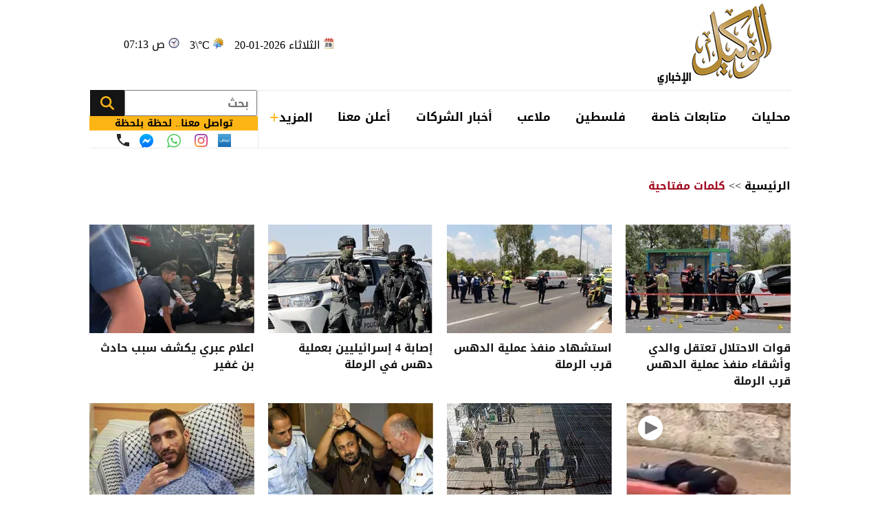

--- FILE ---
content_type: text/html; charset=utf-8
request_url: https://www.alwakeelnews.com/Story/t/82426/%D8%A7%D9%84%D8%B1%D9%85%D9%84%D8%A9
body_size: 15459
content:


<!DOCTYPE html>
<html dir="rtl" lang="ar">
<head>
    <meta charset="UTF-8">
    <meta name="viewport" content="width=device-width, initial-scale=1.0, maximum-scale=1.0, user-scalable=no">
    <meta http-equiv="X-UA-Compatible" content="IE=edge">
    <meta name="rating" content="general">
    <meta property="fb:pages" content="390452461030104">
    <meta name="google-site-verification" content="nkLmZ_lul0E_gjVIKZ0VOiVQbxaJ3LDZA1vqzTEpmVE">
    <meta name="google-site-verification" content="mCEIH0w7V8x9uKgEWGGK5Z5_6EDshCWz4SRTML0m-uc">
    <meta name="robots" content="index, follow">
    
        <title>الكلمة المفتاحية/ الرملة</title>
        <meta name="title" content="الكلمة المفتاحية/ الرملة">
        <meta property="og:title" content="الكلمة المفتاحية/ الرملة">
        <meta name="twitter:title" content="الكلمة المفتاحية/ الرملة">
            <meta name="description" content="شاهد كل الأخبار عن الرملة">
        <meta property="og:description" content="شاهد كل الأخبار عن الرملة">
        <meta name="twitter:description" content="شاهد كل الأخبار عن الرملة">

    <meta name="keywords" content="الرملة">
    <meta property="og:type" content="website">
    <meta property="og:url" content="https://www.alwakeelnews.com/Story/t/82426/%D8%A7%D9%84%D8%B1%D9%85%D9%84%D8%A9">
    <meta property="og:locale" content="ar_AR">
        <meta property="og:image" content="https://www.alwakeelnews.com/App_Images/default.jpg">
        <meta name="twitter:image" content="https://www.alwakeelnews.com/App_Images/default.jpg">
        <meta property="og:image:width" content="717">
        <meta property="og:image:height" content="476">
    <meta property="og:site_name" content="الوكيل الإخباري">
    <meta name="twitter:card" content="summary_large_image">
    <meta name="twitter:site" content="@alwakeelnews">
    <meta name="twitter:creator" content="@alwakeelnews">
    <meta name="twitter:image:alt" content="الوكيل الإخباري">
    <link rel="canonical" href="https://www.alwakeelnews.com/Story/t/82426/%D8%A7%D9%84%D8%B1%D9%85%D9%84%D8%A9">
    <link rel="prev" href="https://www.alwakeelnews.com/Story/t/82426/%D8%A7%D9%84%D8%B1%D9%85%D9%84%D8%A8" />
    <link rel="next" href="https://www.alwakeelnews.com/Story/t/82426/%D8%A7%D9%84%D8%B1%D9%85%D9%84%D8%A10" />

    
    <link href="/Content/css/styles2.css?v=1.0" rel="preload" as="style" />

    <link rel="preload" href="https://www.alwakeelnews.com/App_Images/logo.webp" as="image">
    <link rel="icon" type="image/png" sizes="16x16" href="/App_Images/fav.png">
    
    <link href="/Content/css/styles2.css?v=1.0" rel="stylesheet">

    <style>
        @media screen and (min-width: 992px) {
            .gap {
                gap: 20px;
            }
        }
    </style>

    <style>
        .urgent-slider a.text-black:before {
            content: "";
            display: none
        }
    </style>
    <script type='application/ld+json'>
        {
        "@context":"http://schema.org",
        "@type":"WebSite",
        "@id":"#website",
        "url":"https://www.alwakeelnews.com",
        "name":"الوكيل الإخباري",
        "image": {
        "@type": "ImageObject",
        "url": "/App_Images/logo.webp"
        },
        "sameAs": [
        "https://www.facebook.com/wakeelnews/",
        "https://x.com/alwakeelnews",
        "https://www.youtube.com/user/HaithamL85",
        "https://www.instagram.com/alwakeelnewsjo/",
        "https://t.me/AlwakeelNews2021"
        ]
        }
    </script>

<style>
@media screen and (max-width: 991px) {
    .B_AD { display: none !important; }
    .C_AD { display: block !important; }
.block-card .card-text-20.text-black { direction: rtl !important; font-family: 'Almarai'; font-size: 16px; padding-left: 5px; max-width:110% !important;}
}
@media screen and (max-width: 767px) {
    #img-video-container {iframe[src^="https://www.youtube.com/embed"] {height: 70vw !important;}
    .atricle-text iframe[src^="https://www.youtube.com/embed"] { height: 70vw !important;}
    .qc-cmp2-persistent-link{ top: 0px !important; left: 0px !important; right:auto !important;}
}
.block-card .card-text-20.text-black{direction:rtl !important;}
.qc-cmp2-persistent-link{top: 0px !important;left: 0px !important;right:auto !important}
.qc-cmp2-persistent-link{top: 0px !important;left: 0px !important;right:auto !important}
</style>
<script data-host="https://alwakeelnews.dataveu.com" data-dnt="false" src="https://cdn.dataveu.com/js/script.js" id="ZwSg9rf6GA" async defer></script>
<script async src="https://erba7.net/etag/js"></script>
<script>window.eData = window.eData || []; function etag() { eData.push(arguments); } etag('js', new Date()); etag('config', 'ALWAKEEL');</script>
<!-- ADMIXER LOADER 27-11-2025 -->
 <script src="https://cdn.admixer.net/scripts3/loader2.js" async data-inv="//inv-nets.admixer.net/" data-r="single" data-sender="admixer" data-bundle="desktop"></script>
<!-- ADMIXER IDENTIFIER 27-11-2025 -->
<script type='text/javascript'>
(window.globalAmlAds = window.globalAmlAds || []).push(function() {
    globalAml.defineSlot({z: '6a019761-fee0-4aff-a49a-6045dbbb964f', ph: 'admixer_6a019761fee04affa49a6045dbbb964f_zone_133028_sect_61028_site_3848', i: 'inv-nets', s:'36074300-02cd-422b-a946-0c7ef47bc759', sender: 'admixer'});
    globalAml.defineSlot({z: 'ef28f35c-c4b5-4d26-8a74-7d3fdf4f7d02', ph: 'admixer_ef28f35cc4b54d268a747d3fdf4f7d02_zone_133029_sect_61028_site_3848', i: 'inv-nets', s:'36074300-02cd-422b-a946-0c7ef47bc759', sender: 'admixer'});
    globalAml.defineSlot({z: '2c13c997-7422-4984-8fdf-bf5d231e5403', ph: 'admixer_2c13c997742249848fdfbf5d231e5403_zone_133030_sect_61028_site_3848', i: 'inv-nets', s:'36074300-02cd-422b-a946-0c7ef47bc759', sender: 'admixer'});
    globalAml.defineSlot({z: 'ed37dc33-7d80-42d5-a0ad-06e3ad956416', ph: 'admixer_ed37dc337d8042d5a0ad06e3ad956416_zone_133031_sect_61028_site_3848', i: 'inv-nets', s:'36074300-02cd-422b-a946-0c7ef47bc759', sender: 'admixer'});
    globalAml.defineSlot({z: 'f9adb270-2c19-4611-9544-d3aa5f0f9946', ph: 'admixer_f9adb2702c1946119544d3aa5f0f9946_zone_133032_sect_61028_site_3848', i: 'inv-nets', s:'36074300-02cd-422b-a946-0c7ef47bc759', sender: 'admixer'});
    globalAml.defineSlot({z: 'f54d8183-0794-4c8b-9de2-4a496ea743df', ph: 'admixer_f54d818307944c8b9de24a496ea743df_zone_93160_sect_36797_site_3848', i: 'inv-nets', s:'36074300-02cd-422b-a946-0c7ef47bc759', sender: 'admixer'});
    globalAml.defineSlot({z: '4acef154-fce3-48aa-9195-53f41588a93f', ph: 'admixer_4acef154fce348aa919553f41588a93f_zone_118829_sect_57045_site_3848', i: 'inv-nets', s:'36074300-02cd-422b-a946-0c7ef47bc759', sender: 'admixer'});
    globalAml.defineSlot({z: '66e00798-8156-4d6a-a888-ac1627169236', ph: 'admixer_66e0079881564d6aa888ac1627169236_zone_118830_sect_57045_site_3848', i: 'inv-nets', s:'36074300-02cd-422b-a946-0c7ef47bc759', sender: 'admixer'});
    globalAml.defineSlot({z: '3fde2113-13f3-4fdf-a491-5a204fd90bee', ph: 'admixer_3fde211313f34fdfa4915a204fd90bee_zone_118831_sect_57045_site_3848', i: 'inv-nets', s:'36074300-02cd-422b-a946-0c7ef47bc759', sender: 'admixer'});
    globalAml.defineSlot({z: '59f7e685-1567-43c6-91d2-dc7d9b06affb', ph: 'admixer_59f7e685156743c691d2dc7d9b06affb_zone_118832_sect_57045_site_3848', i: 'inv-nets', s:'36074300-02cd-422b-a946-0c7ef47bc759', sender: 'admixer'});
    globalAml.defineSlot({z: 'eb9c5c84-2f5f-4d4d-b784-97d6af738995', ph: 'admixer_eb9c5c842f5f4d4db78497d6af738995_zone_118833_sect_57045_site_3848', i: 'inv-nets', s:'36074300-02cd-422b-a946-0c7ef47bc759', sender: 'admixer'});
    globalAml.singleRequest("admixer");});
</script>
<!-- ADMIXER RICHMEDIA 27-11-2025-->
    <div id='admixer_f54d818307944c8b9de24a496ea743df_zone_93160_sect_36797_site_3848' data-sender='admixer'></div>
    <script type='text/javascript'>
        (window.globalAmlAds = window.globalAmlAds || []).push(function() {
            globalAml.display('admixer_f54d818307944c8b9de24a496ea743df_zone_93160_sect_36797_site_3848');
        });
    </script>
<!-- Google tag (gtag.js) -->
<script async src="https://www.googletagmanager.com/gtag/js?id=G-FXKZPFDCFZ"></script>
<script>
  window.dataLayer = window.dataLayer || [];
  function gtag(){dataLayer.push(arguments);}
  gtag('js', new Date());
  gtag('config', 'G-FXKZPFDCFZ');
</script>    
</head>

<body onclick="collapseNav()">
    <section class="container position-relative">
            <div class="right-cap" id="AA"><div style="float:right;">
<!--<script src="https://cdn.admixer.net/scripts3/loader2.js" async="" data-sender="admixer" data-inv="//inv-nets.admixer.net/" data-r="always" data-bundle="desktop"></script>
<div id="admixer_async_1182463165" data-zone="67bdbba6-dde7-4cc2-b513-96a37c193630" data-sender="admixer">
</div>
<script>(window.globalAmlAds = window.globalAmlAds || []).push('admixer_async_1182463165')</script>
--><br />
<div style="float:right;">
<br />
<a href="https://zjo.mobi/s.html#/onlinepayment/" target="_blank"><img alt="" src="/UP/2023/zain-5g/Zain-Best-Price-2025-AlWakeel-Female_160x600.jpg" /></a></div>
</div></div>
            <div class="top-cap" id="CC"><center>
</center>
<div id="admixer-hb-1180-638353935061825474">
</div></div>
        
<header class="mb-20 mb-md-30">
    <div class="top-header overflow-hidden">
        <a class="logo col-auto" href="/" title="الوكيل الإخباري">
            <img class="img-fluid logo" src="/App_Images/logo.webp" alt="الوكيل الإخباري" width="211" height="131">
        </a>
        <div class="col-auto mx-auto">
            <div class="services row flex-wrap justify-content-center py-10">
                <span class="date col-12 col-auto">الثلاثاء 2026-01-20</span>
                <span class="temp mx-md-10 col-12 col-auto" dir="ltr" id="res"></span>
                <span class="time col-12 col-auto" dir="ltr"> 07:13 ص</span>
            </div>
            <div class="C_AD AD_Dsk mb-20" id="C0">
                
            </div>
        </div>
    </div>
    
    <div class="C_AD AD_Dsk mb-20" id="top1">
        
    </div>
    
    <div class="row flex-wrap position-relative justify-content-between">

<nav class="topnav row col-12 col ps-md-10 align-items-center" id="myTopnav">

    <div class="dropdown col-auto" id="cat-1">
        <span class="dropbtn pe-none d-block">
            محليات
        </span>
        <div class="dropdown-content">
            <div class="menu-sections img-140-md">
                    <a id="sec-1" onmouseover="megaMenu(this, 1, 1, 1)" class="ps-none" href="/Section_1/%D8%A3%D8%AE%D8%A8%D8%A7%D8%B1-%D9%85%D8%AD%D9%84%D9%8A%D8%A9">أخبار محلية</a>
                    <a id="sec-69" onmouseover="megaMenu(this, 1, 1, 69)" class="ps-none" href="/Section_69/%D8%A7%D9%82%D8%AA%D8%B5%D8%A7%D8%AF-%D9%85%D8%AD%D9%84%D9%8A">اقتصاد محلي</a>
                    <a id="sec-37" onmouseover="megaMenu(this, 1, 1, 37)" class="ps-none" href="/Section_37/%D8%A7%D9%84%D8%B7%D9%82%D8%B3">الطقس</a>
                    <a id="sec-5" onmouseover="megaMenu(this, 1, 1, 5)" class="ps-none" href="/Section_5/%D8%B4%D8%A4%D9%88%D9%86-%D8%A8%D8%B1%D9%84%D9%85%D8%A7%D9%86%D9%8A%D8%A9">شؤون برلمانية</a>
                    <a id="sec-67" onmouseover="megaMenu(this, 1, 1, 67)" class="ps-none" href="/Section_67/%D9%88%D8%B8%D8%A7%D8%A6%D9%81">وظائف</a>
            </div>
            <div id="menu-news-1" class="menu-news col row flex-wrap justify-content-between px-20 py-20">
    

    <div class="img-266-bs img-260-md block-card img-48-sm">

        <a href="/Section_1/%D8%A3%D8%AE%D8%A8%D8%A7%D8%B1-%D9%85%D8%AD%D9%84%D9%8A%D8%A9/%D8%A7%D9%84%D8%A8%D8%AB-%D8%A7%D9%84%D9%85%D8%A8%D8%A7%D8%B4%D8%B1-%D9%84%D9%80-%D8%A8%D8%B1%D9%86%D8%A7%D9%85%D8%AC-%D8%A7%D9%84%D9%88%D9%83%D9%8A%D9%84_761587" title="البث المباشر لـ برنامج الوكيل" class="d-block overflow-hidden px-none py-none ">
            <picture>
                <source media="(min-width: 1080px)" srcset="https://imgy.pro/alwakeel/266x176/12026207029990495794.jpg">
                <source media="(min-width: 992px)" srcset="https://imgy.pro/alwakeel/260x172/12026207029990495794.jpg">
                <source media="(min-width: 768px)" srcset="https://imgy.pro/alwakeel/350x230/12026207029990495794.jpg">
                <source media="(max-width: 767px)" srcset="https://imgy.pro/alwakeel/352x232/12026207029990495794.jpg">
                <img class="img-fluid " src="/App_Images/default.jpg" alt="الإعلامي محمد الوكيل" width="266" height="176" data-size="266">
            </picture>
        </a>
        <h3 class="mb-none mt-10">
            <a href="/Section_1/%D8%A3%D8%AE%D8%A8%D8%A7%D8%B1-%D9%85%D8%AD%D9%84%D9%8A%D8%A9/%D8%A7%D9%84%D8%A8%D8%AB-%D8%A7%D9%84%D9%85%D8%A8%D8%A7%D8%B4%D8%B1-%D9%84%D9%80-%D8%A8%D8%B1%D9%86%D8%A7%D9%85%D8%AC-%D8%A7%D9%84%D9%88%D9%83%D9%8A%D9%84_761587" class="card-text-16 d-block text-dark px-none py-none">
                البث المباشر لـ برنامج الوكيل
            </a>
        </h3>
    </div>
    <div class="img-266-bs img-260-md block-card img-48-sm me-md-20">

        <a href="/Section_1/%D8%A3%D8%AE%D8%A8%D8%A7%D8%B1-%D9%85%D8%AD%D9%84%D9%8A%D8%A9/%D9%81%D8%A7%D9%82%D8%AF%D9%88%D9%86-%D9%84%D9%88%D8%B8%D8%A7%D8%A6%D9%81%D9%87%D9%85-%D9%81%D9%8A-%D9%88%D8%B2%D8%A7%D8%B1%D8%A9-%D8%A7%D9%84%D8%B5%D8%AD%D8%A9-%D8%A3%D8%B3%D9%85%D8%A7%D8%A1_761581" title="فاقدون لوظائفهم في وزارة الصحة - أسماء" class="d-block overflow-hidden px-none py-none ">
            <picture>
                <source media="(min-width: 1080px)" srcset="https://imgy.pro/alwakeel/266x176/120262054242197625556.jpg">
                <source media="(min-width: 992px)" srcset="https://imgy.pro/alwakeel/260x172/120262054242197625556.jpg">
                <source media="(min-width: 768px)" srcset="https://imgy.pro/alwakeel/350x230/120262054242197625556.jpg">
                <source media="(max-width: 767px)" srcset="https://imgy.pro/alwakeel/352x232/120262054242197625556.jpg">
                <img class="img-fluid " src="/App_Images/default.jpg" alt="وزارة الصحة" width="266" height="176" data-size="266">
            </picture>
        </a>
        <h3 class="mb-none mt-10">
            <a href="/Section_1/%D8%A3%D8%AE%D8%A8%D8%A7%D8%B1-%D9%85%D8%AD%D9%84%D9%8A%D8%A9/%D9%81%D8%A7%D9%82%D8%AF%D9%88%D9%86-%D9%84%D9%88%D8%B8%D8%A7%D8%A6%D9%81%D9%87%D9%85-%D9%81%D9%8A-%D9%88%D8%B2%D8%A7%D8%B1%D8%A9-%D8%A7%D9%84%D8%B5%D8%AD%D8%A9-%D8%A3%D8%B3%D9%85%D8%A7%D8%A1_761581" class="card-text-16 d-block text-dark px-none py-none">
                فاقدون لوظائفهم في وزارة الصحة - أسماء
            </a>
        </h3>
    </div>
    <div class="img-266-bs img-260-md block-card img-48-sm me-md-20">

        <a href="/Section_1/%D8%A3%D8%AE%D8%A8%D8%A7%D8%B1-%D9%85%D8%AD%D9%84%D9%8A%D8%A9/%D9%84%D8%AC%D9%86%D8%A9-%D9%86%D9%82%D8%A7%D8%A8%D8%A9-%D8%A7%D9%84%D8%B5%D8%AD%D9%81%D9%8A%D9%8A%D9%86-%D8%AA%D9%83%D8%B1%D9%85-%D9%85%D8%AC%D9%84%D8%B3-%D8%A7%D9%84%D8%AA%D8%B7%D9%88%D9%8A%D8%B1-%D8%A7%D9%84%D8%AA%D8%B1%D8%A8%D9%88%D9%8A-%D9%81%D9%8A-%D8%AA%D8%B1%D8%A8%D9%8A%D8%A9-%D8%A7%D9%84%D8%B2%D8%B1%D9%82%D8%A7%D8%A1-%D8%A7%D9%84%D8%A3%D9%88%D9%84%D9%89_761575" title="لجنة نقابة الصحفيين تكرم مجلس التطوير التربوي في تربية الزرقاء الأولى" class="d-block overflow-hidden px-none py-none ">
            <picture>
                <source media="(min-width: 1080px)" srcset="https://imgy.pro/alwakeel/266x176/9202516112817969777587.jpg">
                <source media="(min-width: 992px)" srcset="https://imgy.pro/alwakeel/260x172/9202516112817969777587.jpg">
                <source media="(min-width: 768px)" srcset="https://imgy.pro/alwakeel/350x230/9202516112817969777587.jpg">
                <source media="(max-width: 767px)" srcset="https://imgy.pro/alwakeel/352x232/9202516112817969777587.jpg">
                <img class="img-fluid " src="/App_Images/default.jpg" alt="مبنى نقابة الصحفيين الأردنيين" width="266" height="176" data-size="266">
            </picture>
        </a>
        <h3 class="mb-none mt-10">
            <a href="/Section_1/%D8%A3%D8%AE%D8%A8%D8%A7%D8%B1-%D9%85%D8%AD%D9%84%D9%8A%D8%A9/%D9%84%D8%AC%D9%86%D8%A9-%D9%86%D9%82%D8%A7%D8%A8%D8%A9-%D8%A7%D9%84%D8%B5%D8%AD%D9%81%D9%8A%D9%8A%D9%86-%D8%AA%D9%83%D8%B1%D9%85-%D9%85%D8%AC%D9%84%D8%B3-%D8%A7%D9%84%D8%AA%D8%B7%D9%88%D9%8A%D8%B1-%D8%A7%D9%84%D8%AA%D8%B1%D8%A8%D9%88%D9%8A-%D9%81%D9%8A-%D8%AA%D8%B1%D8%A8%D9%8A%D8%A9-%D8%A7%D9%84%D8%B2%D8%B1%D9%82%D8%A7%D8%A1-%D8%A7%D9%84%D8%A3%D9%88%D9%84%D9%89_761575" class="card-text-16 d-block text-dark px-none py-none">
                لجنة نقابة الصحفيين تكرم مجلس التطوير التربوي في تربية الزرقاء الأولى
            </a>
        </h3>
    </div>


            </div>
        </div>
    </div>

    <div class="dropdown col-auto" id="cat-2">
        <span class="dropbtn d-block">
            متابعات خاصة
        </span>
        <div class="dropdown-content">
            <div class="menu-sections img-140-md">
                    <a id="sec-24" onmouseover="megaMenu(this, 2, 1, 24)" class="ps-none" href="/Section_24/%D8%AE%D8%A7%D8%B5-%D8%A8%D8%A7%D9%84%D9%88%D9%83%D9%8A%D9%84">خاص بالوكيل</a>
                    <a id="sec-40" onmouseover="megaMenu(this, 2, 1, 40)" class="ps-none" href="/Section_40/%D9%81%D9%8A%D8%AF%D9%8A%D9%88-%D8%A7%D9%84%D9%88%D9%83%D9%8A%D9%84">فيديو الوكيل</a>
            </div>
            <div id="menu-news-2" class="menu-news col row flex-wrap justify-content-between px-20 py-20">
    

    <div class="img-266-bs img-260-md block-card img-48-sm">

        <a href="/Section_24/%D8%AE%D8%A7%D8%B5-%D8%A8%D8%A7%D9%84%D9%88%D9%83%D9%8A%D9%84/%D9%85%D8%B3%D8%AA%D8%B4%D9%81%D9%89-%D8%A7%D9%84%D8%AA%D9%88%D8%AA%D9%86%D8%AC%D9%8A-%D9%8A%D9%88%D8%B6%D8%AD-%D9%85%D9%84%D8%A7%D8%A8%D8%B3%D8%A7%D8%AA-%D8%A7%D9%84%D8%B9%D8%AB%D9%88%D8%B1-%D8%B9%D9%84%D9%89-%D8%B7%D9%81%D9%84-%D8%AA%D8%A7%D8%A6%D9%87-%D9%88%D8%AA%D8%B3%D9%84%D9%8A%D9%85%D9%87-%D9%84%D9%84%D8%A3%D9%85%D9%86-%D8%A7%D9%84%D8%B9%D8%A7%D9%85_761506" title="مستشفى التوتنجي يوضح ملابسات العثور على طفل تائه وتسليمه للأمن العام" class="d-block overflow-hidden px-none py-none ">
            <picture>
                <source media="(min-width: 1080px)" srcset="https://imgy.pro/alwakeel/266x176/1202619132544546623255.jpg">
                <source media="(min-width: 992px)" srcset="https://imgy.pro/alwakeel/260x172/1202619132544546623255.jpg">
                <source media="(min-width: 768px)" srcset="https://imgy.pro/alwakeel/350x230/1202619132544546623255.jpg">
                <source media="(max-width: 767px)" srcset="https://imgy.pro/alwakeel/352x232/1202619132544546623255.jpg">
                <img class="img-fluid " src="/App_Images/default.jpg" alt="مستشفى التوتنجي يوضح ملابسات العثور على طفل تائه وتسليمه للأمن العام" width="266" height="176" data-size="266">
            </picture>
        </a>
        <h3 class="mb-none mt-10">
            <a href="/Section_24/%D8%AE%D8%A7%D8%B5-%D8%A8%D8%A7%D9%84%D9%88%D9%83%D9%8A%D9%84/%D9%85%D8%B3%D8%AA%D8%B4%D9%81%D9%89-%D8%A7%D9%84%D8%AA%D9%88%D8%AA%D9%86%D8%AC%D9%8A-%D9%8A%D9%88%D8%B6%D8%AD-%D9%85%D9%84%D8%A7%D8%A8%D8%B3%D8%A7%D8%AA-%D8%A7%D9%84%D8%B9%D8%AB%D9%88%D8%B1-%D8%B9%D9%84%D9%89-%D8%B7%D9%81%D9%84-%D8%AA%D8%A7%D8%A6%D9%87-%D9%88%D8%AA%D8%B3%D9%84%D9%8A%D9%85%D9%87-%D9%84%D9%84%D8%A3%D9%85%D9%86-%D8%A7%D9%84%D8%B9%D8%A7%D9%85_761506" class="card-text-16 d-block text-dark px-none py-none">
                مستشفى التوتنجي يوضح ملابسات العثور على طفل تائه وتسليمه للأمن العام
            </a>
        </h3>
    </div>
    <div class="img-266-bs img-260-md block-card img-48-sm me-md-20">

        <a href="/Section_24/%D8%AE%D8%A7%D8%B5-%D8%A8%D8%A7%D9%84%D9%88%D9%83%D9%8A%D9%84/%D8%A5%D8%B9%D9%84%D8%A7%D9%85-%D8%B9%D8%A8%D8%B1%D9%8A-%D8%A7%D9%84%D9%82%D8%A8%D8%B6-%D8%B9%D9%84%D9%89-%D8%B1%D8%AC%D9%84%D9%8A%D9%86-%D9%85%D8%AA%D8%AC%D9%87%D9%8A%D9%86-%D8%A5%D9%84%D9%89-%D8%A7%D9%84%D8%A3%D8%B1%D8%AF%D9%86-%D8%A8%D8%AD%D9%88%D8%B2%D8%AA%D9%87%D9%85%D8%A7-3-8-%D9%85%D9%84%D9%8A%D9%88%D9%86-%D8%AF%D9%88%D9%84%D8%A7%D8%B1_761482" title="إعلام عبري: القبض على رجلين متجهين إلى الأردن بحوزتهما 3.8 مليون دولار" class="d-block overflow-hidden px-none py-none ">
            <picture>
                <source media="(min-width: 1080px)" srcset="https://imgy.pro/alwakeel/266x176/1202619113913228442058.jpg">
                <source media="(min-width: 992px)" srcset="https://imgy.pro/alwakeel/260x172/1202619113913228442058.jpg">
                <source media="(min-width: 768px)" srcset="https://imgy.pro/alwakeel/350x230/1202619113913228442058.jpg">
                <source media="(max-width: 767px)" srcset="https://imgy.pro/alwakeel/352x232/1202619113913228442058.jpg">
                <img class="img-fluid " src="/App_Images/default.jpg" alt="إعلام عبري: القبض على رجلين متجهين إلى الأردن بحوزتهما 3.8 مليون دولار" width="266" height="176" data-size="266">
            </picture>
        </a>
        <h3 class="mb-none mt-10">
            <a href="/Section_24/%D8%AE%D8%A7%D8%B5-%D8%A8%D8%A7%D9%84%D9%88%D9%83%D9%8A%D9%84/%D8%A5%D8%B9%D9%84%D8%A7%D9%85-%D8%B9%D8%A8%D8%B1%D9%8A-%D8%A7%D9%84%D9%82%D8%A8%D8%B6-%D8%B9%D9%84%D9%89-%D8%B1%D8%AC%D9%84%D9%8A%D9%86-%D9%85%D8%AA%D8%AC%D9%87%D9%8A%D9%86-%D8%A5%D9%84%D9%89-%D8%A7%D9%84%D8%A3%D8%B1%D8%AF%D9%86-%D8%A8%D8%AD%D9%88%D8%B2%D8%AA%D9%87%D9%85%D8%A7-3-8-%D9%85%D9%84%D9%8A%D9%88%D9%86-%D8%AF%D9%88%D9%84%D8%A7%D8%B1_761482" class="card-text-16 d-block text-dark px-none py-none">
                إعلام عبري: القبض على رجلين متجهين إلى الأردن بحوزتهما 3.8 مليون دولار
            </a>
        </h3>
    </div>
    <div class="img-266-bs img-260-md block-card img-48-sm me-md-20">

        <a href="/Section_24/%D8%AE%D8%A7%D8%B5-%D8%A8%D8%A7%D9%84%D9%88%D9%83%D9%8A%D9%84/%D8%A7%D9%84%D9%85%D9%8A%D8%A7%D9%87-%D9%86%D8%B3%D8%A8%D8%A9-%D8%A7%D9%84%D9%87%D8%B7%D9%88%D9%84-%D8%A7%D9%84%D9%85%D8%B7%D8%B1%D9%8A-%D8%A8%D9%84%D8%BA%D8%AA-69-%D8%AD%D8%AA%D9%89-%D8%B5%D8%A8%D8%A7%D8%AD-%D8%A7%D9%84%D9%8A%D9%88%D9%85_761480" title="المياه: نسبة الهطول المطري بلغت 69% حتى صباح اليوم" class="d-block overflow-hidden px-none py-none ">
            <picture>
                <source media="(min-width: 1080px)" srcset="https://imgy.pro/alwakeel/266x176/1202619111237855533523.jpg">
                <source media="(min-width: 992px)" srcset="https://imgy.pro/alwakeel/260x172/1202619111237855533523.jpg">
                <source media="(min-width: 768px)" srcset="https://imgy.pro/alwakeel/350x230/1202619111237855533523.jpg">
                <source media="(max-width: 767px)" srcset="https://imgy.pro/alwakeel/352x232/1202619111237855533523.jpg">
                <img class="img-fluid " src="/App_Images/default.jpg" alt="المياه: نسبة الهطول المطري بلغت 69% حتى صباح اليوم
" width="266" height="176" data-size="266">
            </picture>
        </a>
        <h3 class="mb-none mt-10">
            <a href="/Section_24/%D8%AE%D8%A7%D8%B5-%D8%A8%D8%A7%D9%84%D9%88%D9%83%D9%8A%D9%84/%D8%A7%D9%84%D9%85%D9%8A%D8%A7%D9%87-%D9%86%D8%B3%D8%A8%D8%A9-%D8%A7%D9%84%D9%87%D8%B7%D9%88%D9%84-%D8%A7%D9%84%D9%85%D8%B7%D8%B1%D9%8A-%D8%A8%D9%84%D8%BA%D8%AA-69-%D8%AD%D8%AA%D9%89-%D8%B5%D8%A8%D8%A7%D8%AD-%D8%A7%D9%84%D9%8A%D9%88%D9%85_761480" class="card-text-16 d-block text-dark px-none py-none">
                المياه: نسبة الهطول المطري بلغت 69% حتى صباح اليوم
            </a>
        </h3>
    </div>

            </div>
        </div>
    </div>
    <div class="dropdown col-auto" id="cat-3">
            <a href="/Section_23/%D9%81%D9%84%D8%B3%D8%B7%D9%8A%D9%86" class="dropbtn d-block">
                فلسطين
            </a>
        <div class="dropdown-content">
            <div class="menu-sections img-140-md">
                    <a id="sec-23" onmouseover="megaMenu(this, 3, 1, 23)" class="ps-none" href="/Section_23/%D9%81%D9%84%D8%B3%D8%B7%D9%8A%D9%86">فلسطين</a>
            </div>
                <div id="menu-news-3" class="menu-news col row flex-wrap justify-content-between px-20 py-20">
    

    <div class="img-266-bs img-260-md block-card img-48-sm">

        <a href="/Section_23/%D9%81%D9%84%D8%B3%D8%B7%D9%8A%D9%86/%D8%A8%D8%AF%D8%B9%D9%85-%D9%85%D9%86-%D9%88%D9%83%D8%A7%D9%84%D8%A9-%D8%A7%D9%84%D8%A5%D9%85%D8%A7%D8%B1%D8%A7%D8%AA-%D9%84%D9%84%D9%85%D8%B3%D8%A7%D8%B9%D8%AF%D8%A7%D8%AA-%D8%A7%D9%84%D8%AF%D9%88%D9%84%D9%8A%D8%A9-%D8%AF%D8%AE%D9%88%D9%84-15-%D8%B4%D8%A7%D8%AD%D9%86%D8%A9-%D9%85%D8%B3%D8%A7%D8%B9%D8%AF%D8%A7%D8%AA-%D8%A5%D9%84%D9%89-%D8%BA%D8%B2%D8%A9_761571" title="بدعم من وكالة الإمارات للمساعدات الدولية .. دخول 15 شاحنة مساعدات إلى غزة" class="d-block overflow-hidden px-none py-none ">
            <picture>
                <source media="(min-width: 1080px)" srcset="https://imgy.pro/alwakeel/266x176/1202619224647744474806.jpg">
                <source media="(min-width: 992px)" srcset="https://imgy.pro/alwakeel/260x172/1202619224647744474806.jpg">
                <source media="(min-width: 768px)" srcset="https://imgy.pro/alwakeel/350x230/1202619224647744474806.jpg">
                <source media="(max-width: 767px)" srcset="https://imgy.pro/alwakeel/352x232/1202619224647744474806.jpg">
                <img class="img-fluid " src="/App_Images/default.jpg" alt="بدعم من وكالة الإمارات للمساعدات الدولية .. دخول 15 شاحنة مساعدات إلى غزة" width="266" height="176" data-size="266">
            </picture>
        </a>
        <h3 class="mb-none mt-10">
            <a href="/Section_23/%D9%81%D9%84%D8%B3%D8%B7%D9%8A%D9%86/%D8%A8%D8%AF%D8%B9%D9%85-%D9%85%D9%86-%D9%88%D9%83%D8%A7%D9%84%D8%A9-%D8%A7%D9%84%D8%A5%D9%85%D8%A7%D8%B1%D8%A7%D8%AA-%D9%84%D9%84%D9%85%D8%B3%D8%A7%D8%B9%D8%AF%D8%A7%D8%AA-%D8%A7%D9%84%D8%AF%D9%88%D9%84%D9%8A%D8%A9-%D8%AF%D8%AE%D9%88%D9%84-15-%D8%B4%D8%A7%D8%AD%D9%86%D8%A9-%D9%85%D8%B3%D8%A7%D8%B9%D8%AF%D8%A7%D8%AA-%D8%A5%D9%84%D9%89-%D8%BA%D8%B2%D8%A9_761571" class="card-text-16 d-block text-dark px-none py-none">
                بدعم من وكالة الإمارات للمساعدات الدولية .. دخول 15 شاحنة مساعدات إلى غزة
            </a>
        </h3>
    </div>
    <div class="img-266-bs img-260-md block-card img-48-sm me-md-20">

        <a href="/Section_23/%D9%81%D9%84%D8%B3%D8%B7%D9%8A%D9%86/%D8%A7%D9%84%D8%A3%D9%88%D9%86%D8%B1%D9%88%D8%A7-%D8%AA%D8%AD%D8%B0%D8%B1-%D9%85%D9%86-%D8%AA%D9%81%D8%B4-%D8%BA%D9%8A%D8%B1-%D9%85%D8%B3%D8%A8%D9%88%D9%82-%D9%84%D9%84%D8%A3%D9%85%D8%B1%D8%A7%D8%B6-%D9%81%D9%8A-%D8%BA%D8%B2%D8%A9_761570" title="الأونروا تحذر من تفش غير مسبوق للأمراض في غزة" class="d-block overflow-hidden px-none py-none ">
            <picture>
                <source media="(min-width: 1080px)" srcset="https://imgy.pro/alwakeel/266x176/4202511211612452280354.jpg">
                <source media="(min-width: 992px)" srcset="https://imgy.pro/alwakeel/260x172/4202511211612452280354.jpg">
                <source media="(min-width: 768px)" srcset="https://imgy.pro/alwakeel/350x230/4202511211612452280354.jpg">
                <source media="(max-width: 767px)" srcset="https://imgy.pro/alwakeel/352x232/4202511211612452280354.jpg">
                <img class="img-fluid " src="/App_Images/default.jpg" alt="أونروا" width="266" height="176" data-size="266">
            </picture>
        </a>
        <h3 class="mb-none mt-10">
            <a href="/Section_23/%D9%81%D9%84%D8%B3%D8%B7%D9%8A%D9%86/%D8%A7%D9%84%D8%A3%D9%88%D9%86%D8%B1%D9%88%D8%A7-%D8%AA%D8%AD%D8%B0%D8%B1-%D9%85%D9%86-%D8%AA%D9%81%D8%B4-%D8%BA%D9%8A%D8%B1-%D9%85%D8%B3%D8%A8%D9%88%D9%82-%D9%84%D9%84%D8%A3%D9%85%D8%B1%D8%A7%D8%B6-%D9%81%D9%8A-%D8%BA%D8%B2%D8%A9_761570" class="card-text-16 d-block text-dark px-none py-none">
                الأونروا تحذر من تفش غير مسبوق للأمراض في غزة
            </a>
        </h3>
    </div>
    <div class="img-266-bs img-260-md block-card img-48-sm me-md-20">

        <a href="/Section_23/%D9%81%D9%84%D8%B3%D8%B7%D9%8A%D9%86/%D8%B9%D8%B4%D8%B1%D8%A7%D8%AA-%D8%A7%D9%84%D9%85%D8%B3%D8%AA%D9%88%D8%B7%D9%86%D9%8A%D9%86-%D9%8A%D9%82%D8%AA%D8%AD%D9%85%D9%88%D9%86-%D8%A7%D9%84%D8%A3%D9%82%D8%B5%D9%89_761565" title="عشرات المستوطنين يقتحمون الأقصى" class="d-block overflow-hidden px-none py-none ">
            <picture>
                <source media="(min-width: 1080px)" srcset="https://imgy.pro/alwakeel/266x176/12202510135438921150323.jpg">
                <source media="(min-width: 992px)" srcset="https://imgy.pro/alwakeel/260x172/12202510135438921150323.jpg">
                <source media="(min-width: 768px)" srcset="https://imgy.pro/alwakeel/350x230/12202510135438921150323.jpg">
                <source media="(max-width: 767px)" srcset="https://imgy.pro/alwakeel/352x232/12202510135438921150323.jpg">
                <img class="img-fluid " src="/App_Images/default.jpg" alt="عشرات المستوطنين يقتحمون المسجد الأقصى
" width="266" height="176" data-size="266">
            </picture>
        </a>
        <h3 class="mb-none mt-10">
            <a href="/Section_23/%D9%81%D9%84%D8%B3%D8%B7%D9%8A%D9%86/%D8%B9%D8%B4%D8%B1%D8%A7%D8%AA-%D8%A7%D9%84%D9%85%D8%B3%D8%AA%D9%88%D8%B7%D9%86%D9%8A%D9%86-%D9%8A%D9%82%D8%AA%D8%AD%D9%85%D9%88%D9%86-%D8%A7%D9%84%D8%A3%D9%82%D8%B5%D9%89_761565" class="card-text-16 d-block text-dark px-none py-none">
                عشرات المستوطنين يقتحمون الأقصى
            </a>
        </h3>
    </div>


                </div>
        </div>
    </div>
    <div class="dropdown col-auto" id="cat-5">
        <a class="dropbtn d-block" href="https://www.mala3eb.com/">ملاعب</a>
        <div class="dropdown-content">
            <div class="menu-sections img-140-md">
                <a class="ps-none" href="https://www.mala3eb.com/">ملاعب</a>
            </div>
            <div id="menu-news-5" class="menu-news col row flex-wrap justify-content-between px-20 py-20">
    

    <div class="img-266-bs img-260-md block-card img-48-sm">

        <a href="https://www.mala3eb.com//Section_130/%D8%B3%D9%88%D9%82-%D8%A7%D9%84%D8%A5%D9%86%D8%AA%D9%82%D8%A7%D9%84%D8%A7%D8%AA/%D8%B9%D9%88%D8%AF%D8%A9-%D8%A7%D9%84%D9%81%D8%A7%D8%AE%D9%88%D8%B1%D9%8A-%D8%B9%D9%84%D9%89-%D8%B1%D8%A7%D8%AF%D8%A7%D8%B1-%D8%A7%D9%84%D8%A3%D9%87%D9%84%D9%8A-%D8%A7%D9%84%D9%85%D8%B5%D8%B1%D9%8A_227732" title="   عودة الفاخوري على رادار الأهلي المصري" class="d-block overflow-hidden px-none py-none ">

            <picture>
                <source srcset="https://www.mala3eb.com//Content/Upload/med/120262003957768008553.jpg">

                <img class="img-fluid " src="/App_Images/default.jpg" alt="1024_22ae1f9b3b" width="266" height="176" data-size="266">
            </picture>

        </a>
        <h3 class="mb-none mt-10">
            <a href="https://www.mala3eb.com//Section_130/%D8%B3%D9%88%D9%82-%D8%A7%D9%84%D8%A5%D9%86%D8%AA%D9%82%D8%A7%D9%84%D8%A7%D8%AA/%D8%B9%D9%88%D8%AF%D8%A9-%D8%A7%D9%84%D9%81%D8%A7%D8%AE%D9%88%D8%B1%D9%8A-%D8%B9%D9%84%D9%89-%D8%B1%D8%A7%D8%AF%D8%A7%D8%B1-%D8%A7%D9%84%D8%A3%D9%87%D9%84%D9%8A-%D8%A7%D9%84%D9%85%D8%B5%D8%B1%D9%8A_227732" class="card-text-16 d-block text-dark px-none py-none">
                   عودة الفاخوري على رادار الأهلي المصري
            </a>
        </h3>
    </div>
    <div class="img-266-bs img-260-md block-card img-48-sm me-md-20">

        <a href="https://www.mala3eb.com//Section_107/%D9%85%D9%84%D8%A7%D8%B9%D8%A8-%D8%A3%D8%B1%D8%AF%D9%86%D9%8A%D8%A9/%D9%85%D9%86%D8%AA%D8%AE%D8%A8-%D8%A7%D9%84%D9%86%D8%B4%D8%A7%D9%85%D9%89-%D9%81%D9%8A-%D8%A7%D9%84%D9%85%D8%B1%D9%83%D8%B2-64-%D8%B9%D8%A7%D9%84%D9%85%D9%8A%D8%A7-%D9%81%D9%8A-%D8%AA%D8%B5%D9%86%D9%8A%D9%81-%D9%81%D9%8A%D9%81%D8%A7_227726" title="منتخب النشامى في المركز 64 عالميا في تصنيف &quot;فيفا&quot;" class="d-block overflow-hidden px-none py-none ">
            <picture>
                <source srcset="https://www.mala3eb.com//Content/Upload/med/1202619233443884152178.jpg">

                <img class="img-fluid" src="/App_Images/default.jpg" alt="696e93e1b7b82" width="266" height="176" data-size="266">
            </picture>
        </a>
        <h3 class="mb-none mt-10">
            <a href="https://www.mala3eb.com//Section_107/%D9%85%D9%84%D8%A7%D8%B9%D8%A8-%D8%A3%D8%B1%D8%AF%D9%86%D9%8A%D8%A9/%D9%85%D9%86%D8%AA%D8%AE%D8%A8-%D8%A7%D9%84%D9%86%D8%B4%D8%A7%D9%85%D9%89-%D9%81%D9%8A-%D8%A7%D9%84%D9%85%D8%B1%D9%83%D8%B2-64-%D8%B9%D8%A7%D9%84%D9%85%D9%8A%D8%A7-%D9%81%D9%8A-%D8%AA%D8%B5%D9%86%D9%8A%D9%81-%D9%81%D9%8A%D9%81%D8%A7_227726" class="card-text-16 d-block text-dark px-none py-none">
                منتخب النشامى في المركز 64 عالميا في تصنيف &quot;فيفا&quot;
            </a>
        </h3>
    </div>
    <div class="img-266-bs img-260-md block-card img-48-sm me-md-20">

        <a href="https://www.mala3eb.com//Section_120/%D8%A7%D9%84%D8%AF%D9%88%D8%B1%D9%8A-%D8%A7%D9%84%D8%A7%D9%86%D8%AC%D9%84%D9%8A%D8%B2%D9%8A/%D8%A8%D8%B9%D8%AF-%D8%B3%D8%A8%D8%A7%D9%82-%D9%85%D8%AD%D9%85%D9%88%D9%85-%D9%85%D8%B9-%D9%84%D9%8A%D9%81%D8%B1%D8%A8%D9%88%D9%84-%D9%85%D8%A7%D9%86%D8%B4%D8%B3%D8%AA%D8%B1-%D8%B3%D9%8A%D8%AA%D9%8A-%D9%8A%D8%B9%D9%84%D9%86-%D8%B1%D8%B3%D9%85%D9%8A%D8%A7-%D8%B9%D9%86-%D8%AB%D8%A7%D9%86%D9%8A-%D8%B5%D9%81%D9%82%D8%A7%D8%AA%D9%87-%D8%A7%D9%84%D8%B4%D8%AA%D9%88%D9%8A%D8%A9_227714" title="بعد سباق محموم مع ليفربول.. مانشستر سيتي يعلن رسميا عن ثاني صفقاته الشتوية" class="d-block overflow-hidden px-none py-none ">
            <picture>
                <source srcset="https://www.mala3eb.com//Content/Upload/med/120261921419611644148.jpg">

                <img class="img-fluid" src="/App_Images/default.jpg" alt="696e6a7942360462991e0643" width="266" height="176" data-size="266">
            </picture>
        </a>
        <h3 class="mb-none mt-10">
            <a href="https://www.mala3eb.com//Section_120/%D8%A7%D9%84%D8%AF%D9%88%D8%B1%D9%8A-%D8%A7%D9%84%D8%A7%D9%86%D8%AC%D9%84%D9%8A%D8%B2%D9%8A/%D8%A8%D8%B9%D8%AF-%D8%B3%D8%A8%D8%A7%D9%82-%D9%85%D8%AD%D9%85%D9%88%D9%85-%D9%85%D8%B9-%D9%84%D9%8A%D9%81%D8%B1%D8%A8%D9%88%D9%84-%D9%85%D8%A7%D9%86%D8%B4%D8%B3%D8%AA%D8%B1-%D8%B3%D9%8A%D8%AA%D9%8A-%D9%8A%D8%B9%D9%84%D9%86-%D8%B1%D8%B3%D9%85%D9%8A%D8%A7-%D8%B9%D9%86-%D8%AB%D8%A7%D9%86%D9%8A-%D8%B5%D9%81%D9%82%D8%A7%D8%AA%D9%87-%D8%A7%D9%84%D8%B4%D8%AA%D9%88%D9%8A%D8%A9_227714" class="card-text-16 d-block text-dark px-none py-none">
                بعد سباق محموم مع ليفربول.. مانشستر سيتي يعلن رسميا عن ثاني صفقاته الشتوية
            </a>
        </h3>
    </div>


            </div>
        </div>
    </div>

    <div class="dropdown col-auto" id="cat-4">
            <a href="/Section_6/%D8%A3%D8%AE%D8%A8%D8%A7%D8%B1-%D8%A7%D9%84%D8%B4%D8%B1%D9%83%D8%A7%D8%AA" class="dropbtn d-block">
                أخبار الشركات
            </a>
        <div class="dropdown-content">
            <div class="menu-sections img-140-md">
                    <a id="sec-6" onmouseover="megaMenu(this, 4, 1, 6)" class="ps-none" href="/Section_6/%D8%A3%D8%AE%D8%A8%D8%A7%D8%B1-%D8%A7%D9%84%D8%B4%D8%B1%D9%83%D8%A7%D8%AA">أخبار الشركات</a>
            </div>
                <div id="menu-news-4" class="menu-news col row flex-wrap justify-content-between px-20 py-20">
    

    <div class="img-266-bs img-260-md block-card img-48-sm">

        <a href="/Section_6/%D8%A3%D8%AE%D8%A8%D8%A7%D8%B1-%D8%A7%D9%84%D8%B4%D8%B1%D9%83%D8%A7%D8%AA/%D8%A7%D9%84%D8%A8%D9%86%D9%83-%D8%A7%D9%84%D8%B9%D8%B1%D8%A8%D9%8A-%D9%88%D8%AC%D8%A7%D9%85%D8%B9%D8%A9-%D8%A7%D9%84%D8%B9%D9%84%D9%88%D9%85-%D8%A7%D9%84%D8%AA%D8%B7%D8%A8%D9%8A%D9%82%D9%8A%D8%A9-%D8%A7%D9%84%D8%AE%D8%A7%D8%B5%D8%A9-%D9%8A%D9%88%D9%82%D8%B9%D8%A7%D9%86-%D8%A7%D8%AA%D9%81%D8%A7%D9%82%D9%8A%D8%A9-%D8%AA%D8%B9%D8%A7%D9%88%D9%86-%D9%84%D8%A5%D8%B5%D8%AF%D8%A7%D8%B1-%D8%A7%D9%84%D8%A8%D8%B7%D8%A7%D9%82%D8%A9-%D8%A7%D9%84%D8%AC%D8%A7%D9%85%D8%B9%D9%8A%D8%A9-%D8%A7%D9%84%D8%B0%D9%83%D9%8A%D8%A9_761578" title="البنك العربي وجامعة العلوم التطبيقية الخاصة يوقعان اتفاقية تعاون لإصدار البطاقة الجامعية الذكية" class="d-block overflow-hidden px-none py-none ">
            <picture>
                <source media="(min-width: 1080px)" srcset="https://imgy.pro/alwakeel/266x176/120262005358213500597.jpg">
                <source media="(min-width: 992px)" srcset="https://imgy.pro/alwakeel/260x172/120262005358213500597.jpg">
                <source media="(min-width: 768px)" srcset="https://imgy.pro/alwakeel/350x230/120262005358213500597.jpg">
                <source media="(max-width: 767px)" srcset="https://imgy.pro/alwakeel/352x232/120262005358213500597.jpg">
                <img class="img-fluid " src="/App_Images/default.jpg" alt="البنك العربي وجامعة العلوم التطبيقية الخاصة يوقعان اتفاقية تعاون لإصدار البطاقة الجامعية الذكية" width="266" height="176" data-size="266">
            </picture>
        </a>
        <h3 class="mb-none mt-10">
            <a href="/Section_6/%D8%A3%D8%AE%D8%A8%D8%A7%D8%B1-%D8%A7%D9%84%D8%B4%D8%B1%D9%83%D8%A7%D8%AA/%D8%A7%D9%84%D8%A8%D9%86%D9%83-%D8%A7%D9%84%D8%B9%D8%B1%D8%A8%D9%8A-%D9%88%D8%AC%D8%A7%D9%85%D8%B9%D8%A9-%D8%A7%D9%84%D8%B9%D9%84%D9%88%D9%85-%D8%A7%D9%84%D8%AA%D8%B7%D8%A8%D9%8A%D9%82%D9%8A%D8%A9-%D8%A7%D9%84%D8%AE%D8%A7%D8%B5%D8%A9-%D9%8A%D9%88%D9%82%D8%B9%D8%A7%D9%86-%D8%A7%D8%AA%D9%81%D8%A7%D9%82%D9%8A%D8%A9-%D8%AA%D8%B9%D8%A7%D9%88%D9%86-%D9%84%D8%A5%D8%B5%D8%AF%D8%A7%D8%B1-%D8%A7%D9%84%D8%A8%D8%B7%D8%A7%D9%82%D8%A9-%D8%A7%D9%84%D8%AC%D8%A7%D9%85%D8%B9%D9%8A%D8%A9-%D8%A7%D9%84%D8%B0%D9%83%D9%8A%D8%A9_761578" class="card-text-16 d-block text-dark px-none py-none">
                البنك العربي وجامعة العلوم التطبيقية الخاصة يوقعان اتفاقية تعاون لإصدار البطاقة الجامعية الذكية
            </a>
        </h3>
    </div>
    <div class="img-266-bs img-260-md block-card img-48-sm me-md-20">

        <a href="/Section_6/%D8%A3%D8%AE%D8%A8%D8%A7%D8%B1-%D8%A7%D9%84%D8%B4%D8%B1%D9%83%D8%A7%D8%AA/%D9%83%D8%A7%D8%A8%D9%8A%D8%AA%D8%A7%D9%84-%D8%A8%D9%86%D9%83-%D9%8A%D8%AE%D8%AA%D8%AA%D9%85-%D8%AD%D9%85%D9%84%D8%A9-%D8%AD%D8%B3%D8%A7%D8%A8%D8%A7%D8%AA-%D8%A7%D9%84%D8%AA%D9%88%D9%81%D9%8A%D8%B1-%D9%88%D9%8A%D8%B9%D9%84%D9%86-%D8%B9%D9%86-%D8%A7%D9%84%D9%81%D8%A7%D8%A6%D8%B2%D9%8A%D9%86-%D8%A8%D8%AC%D8%A7%D8%A6%D8%B2%D8%A9-100-%D8%A3%D9%84%D9%81-%D8%AF%D9%8A%D9%86%D8%A7%D8%B1_761572" title="كابيتال بنك يختتم حملة حسابات التوفير ويعلن عن الفائزين بجائزة 100 ألف دينار" class="d-block overflow-hidden px-none py-none ">
            <picture>
                <source media="(min-width: 1080px)" srcset="https://imgy.pro/alwakeel/266x176/1202619225237180593510.jpg">
                <source media="(min-width: 992px)" srcset="https://imgy.pro/alwakeel/260x172/1202619225237180593510.jpg">
                <source media="(min-width: 768px)" srcset="https://imgy.pro/alwakeel/350x230/1202619225237180593510.jpg">
                <source media="(max-width: 767px)" srcset="https://imgy.pro/alwakeel/352x232/1202619225237180593510.jpg">
                <img class="img-fluid " src="/App_Images/default.jpg" alt="كابيتال بنك يختتم حملة حسابات التوفير ويعلن عن الفائزين بجائزة 100 ألف دينار" width="266" height="176" data-size="266">
            </picture>
        </a>
        <h3 class="mb-none mt-10">
            <a href="/Section_6/%D8%A3%D8%AE%D8%A8%D8%A7%D8%B1-%D8%A7%D9%84%D8%B4%D8%B1%D9%83%D8%A7%D8%AA/%D9%83%D8%A7%D8%A8%D9%8A%D8%AA%D8%A7%D9%84-%D8%A8%D9%86%D9%83-%D9%8A%D8%AE%D8%AA%D8%AA%D9%85-%D8%AD%D9%85%D9%84%D8%A9-%D8%AD%D8%B3%D8%A7%D8%A8%D8%A7%D8%AA-%D8%A7%D9%84%D8%AA%D9%88%D9%81%D9%8A%D8%B1-%D9%88%D9%8A%D8%B9%D9%84%D9%86-%D8%B9%D9%86-%D8%A7%D9%84%D9%81%D8%A7%D8%A6%D8%B2%D9%8A%D9%86-%D8%A8%D8%AC%D8%A7%D8%A6%D8%B2%D8%A9-100-%D8%A3%D9%84%D9%81-%D8%AF%D9%8A%D9%86%D8%A7%D8%B1_761572" class="card-text-16 d-block text-dark px-none py-none">
                كابيتال بنك يختتم حملة حسابات التوفير ويعلن عن الفائزين بجائزة 100 ألف دينار
            </a>
        </h3>
    </div>
    <div class="img-266-bs img-260-md block-card img-48-sm me-md-20">

        <a href="/Section_6/%D8%A3%D8%AE%D8%A8%D8%A7%D8%B1-%D8%A7%D9%84%D8%B4%D8%B1%D9%83%D8%A7%D8%AA/%D9%85%D8%AF%D9%89-%D8%AA%D8%B3%D8%AA%D8%B9%D8%AF-%D8%B1%D8%B3%D9%85%D9%8A%D8%A7-%D9%84%D8%A7%D8%AE%D8%AA%D8%A8%D8%A7%D8%B1-%D8%AD%D9%84%D9%87%D8%A7-%D8%A7%D9%84%D8%A7%D8%A8%D8%AA%D9%83%D8%A7%D8%B1%D9%8A-%D8%A7%D8%B4%D8%AA%D8%B1-%D8%A7%D9%84%D8%A2%D9%86-%D9%88%D8%A7%D8%AF%D9%81%D8%B9-%D9%84%D8%A7%D8%AD%D9%82%D8%A7-BNPL-%D8%B6%D9%85%D9%86-%D8%A7%D9%84%D8%A8%D9%8A%D8%A6%D8%A9-%D8%A7%D9%84%D8%AA%D8%AC%D8%B1%D9%8A%D8%A8%D9%8A%D8%A9-%D9%84%D9%84%D8%A8%D9%86%D9%83-%D8%A7%D9%84%D9%85%D8%B1%D9%83%D8%B2%D9%8A-%D8%A7%D9%84%D8%A3%D8%B1%D8%AF%D9%86%D9%8A_761542" title="مدى تستعد رسميًا لاختبار حلّها الابتكاري &quot;اشترِ الآن وادفع لاحقًا&quot; (BNPL) ضمن البيئة التجريبية للبنك المركزي الأردني" class="d-block overflow-hidden px-none py-none ">
            <picture>
                <source media="(min-width: 1080px)" srcset="https://imgy.pro/alwakeel/266x176/1202619164155706254014.jpg">
                <source media="(min-width: 992px)" srcset="https://imgy.pro/alwakeel/260x172/1202619164155706254014.jpg">
                <source media="(min-width: 768px)" srcset="https://imgy.pro/alwakeel/350x230/1202619164155706254014.jpg">
                <source media="(max-width: 767px)" srcset="https://imgy.pro/alwakeel/352x232/1202619164155706254014.jpg">
                <img class="img-fluid " src="/App_Images/default.jpg" alt="مدى تستعد رسميًا لاختبار حلّها الابتكاري &quot;اشترِ الآن وادفع لاحقًا&quot; (BNPL)" width="266" height="176" data-size="266">
            </picture>
        </a>
        <h3 class="mb-none mt-10">
            <a href="/Section_6/%D8%A3%D8%AE%D8%A8%D8%A7%D8%B1-%D8%A7%D9%84%D8%B4%D8%B1%D9%83%D8%A7%D8%AA/%D9%85%D8%AF%D9%89-%D8%AA%D8%B3%D8%AA%D8%B9%D8%AF-%D8%B1%D8%B3%D9%85%D9%8A%D8%A7-%D9%84%D8%A7%D8%AE%D8%AA%D8%A8%D8%A7%D8%B1-%D8%AD%D9%84%D9%87%D8%A7-%D8%A7%D9%84%D8%A7%D8%A8%D8%AA%D9%83%D8%A7%D8%B1%D9%8A-%D8%A7%D8%B4%D8%AA%D8%B1-%D8%A7%D9%84%D8%A2%D9%86-%D9%88%D8%A7%D8%AF%D9%81%D8%B9-%D9%84%D8%A7%D8%AD%D9%82%D8%A7-BNPL-%D8%B6%D9%85%D9%86-%D8%A7%D9%84%D8%A8%D9%8A%D8%A6%D8%A9-%D8%A7%D9%84%D8%AA%D8%AC%D8%B1%D9%8A%D8%A8%D9%8A%D8%A9-%D9%84%D9%84%D8%A8%D9%86%D9%83-%D8%A7%D9%84%D9%85%D8%B1%D9%83%D8%B2%D9%8A-%D8%A7%D9%84%D8%A3%D8%B1%D8%AF%D9%86%D9%8A_761542" class="card-text-16 d-block text-dark px-none py-none">
                مدى تستعد رسميًا لاختبار حلّها الابتكاري &quot;اشترِ الآن وادفع لاحقًا&quot; (BNPL) ضمن البيئة التجريبية للبنك المركزي الأردني
            </a>
        </h3>
    </div>


                </div>
        </div>
    </div>
    <a id="AdvertiseWithUs" class="nav-link col-auto" href="https://www.alwakeelnews.com/%D8%A3%D8%B9%D9%84%D9%86-%D9%85%D8%B9%D9%86%D8%A7">أعلن معنا</a>

    <div class="dropdown position-relative col-auto">
        <button class="dropbtn rest position-relative row align-items-center">
            المزيد
        </button>
        <div class="dropdown-content dropdown-more shadow">
                <a class="img-100 mx-none" id="sec-66" href="/Section_66/%D8%AA%D8%B1%D9%86%D8%AF">ترند</a>
                <a class="img-100 mx-none" id="sec-80" href="/Section_80/%D9%81%D9%8A%D8%AF%D9%8A%D9%88-%D9%85%D9%86%D9%88%D8%B9">فيديو منوع</a>
                <a class="img-100 mx-none" id="sec-11" href="/Section_11/%D8%B9%D8%B1%D8%A8%D9%8A-%D9%88%D8%AF%D9%88%D9%84%D9%8A">عربي ودولي</a>
                <a class="img-100 mx-none" id="sec-10" href="/Section_10/%D8%A3%D8%B3%D9%88%D8%A7%D9%82-%D9%88%D9%85%D8%A7%D9%84">أسواق ومال</a>
                <a class="img-100 mx-none" id="sec-7" href="/Section_7/%D9%85%D9%86%D9%88%D8%B9%D8%A7%D8%AA">منوعات</a>
                <a class="img-100 mx-none" id="sec-4" href="/Section_4/%D9%81%D9%86-%D9%88%D9%85%D8%B4%D8%A7%D9%87%D9%8A%D8%B1">فن ومشاهير</a>
                <a class="img-100 mx-none" id="sec-38" href="/Section_38/%D8%B7%D8%A8-%D9%88%D8%B5%D8%AD%D8%A9">طب وصحة</a>
                <a class="img-100 mx-none" id="sec-46" href="/Section_46/%D8%A7%D9%84%D9%85%D8%B1%D8%A3%D8%A9-%D9%88%D8%A7%D9%84%D8%AC%D9%85%D8%A7%D9%84">المرأة والجمال</a>
                <a class="img-100 mx-none" id="sec-20" href="/Section_20/%D8%AA%D9%83%D9%86%D9%88%D9%84%D9%88%D8%AC%D9%8A%D8%A7">تكنولوجيا</a>
                <a class="img-100 mx-none" id="sec-16" href="/Section_16/%D9%85%D9%86%D8%A7%D8%B3%D8%A8%D8%A7%D8%AA">مناسبات</a>
                <a class="img-100 mx-none" id="sec-68" href="/Section_68/%D9%86%D8%B9%D9%80%D9%8A-%D9%81%D9%80%D8%A7%D8%B6%D9%84">نعـي فـاضل</a>
                <a class="img-100 mx-none" id="sec-8" href="/Section_8/%D8%A7%D9%84%D9%88%D9%81%D9%8A%D8%A7%D8%AA">الوفيات</a>
                <a class="img-100 mx-none" id="sec-82" href="/Section_82/%D9%85%D9%87%D8%B1%D8%AC%D8%A7%D9%86-%D8%AC%D8%B1%D8%B4">مهرجان جرش</a>
        </div>
    </div>
</nav>

<nav class="topnav shadow" id="myMobnav">
    <div class="dropdown col-auto position-relative" id="cat-1">
        <span class="dropbtn pe-none row align-items-center justify-content-between mx-15" onclick="MobNav('MobNav1', 'svg1')">
            محليات
            <svg xmlns="http://www.w3.org/2000/svg" width="25" height="25" fill="#9f071c" class="bi bi-chevron-down" viewBox="0 0 16 16" id="svg1">
                <path fill-rule="evenodd" d="M1.646 4.646a.5.5 0 0 1 .708 0L8 10.293l5.646-5.647a.5.5 0 0 1 .708.708l-6 6a.5.5 0 0 1-.708 0l-6-6a.5.5 0 0 1 0-.708"></path>
            </svg>
        </span>
        <div class="dropdown-content" id="MobNav1">
            <div class="menu-sections shadow img-100">
                    <a id="sec-1" onmouseover="megaMenu(this, 1, 1, 1)" class="ps-none" href="/Section_1/%D8%A3%D8%AE%D8%A8%D8%A7%D8%B1-%D9%85%D8%AD%D9%84%D9%8A%D8%A9">أخبار محلية</a>
                    <a id="sec-69" onmouseover="megaMenu(this, 1, 1, 69)" class="ps-none" href="/Section_69/%D8%A7%D9%82%D8%AA%D8%B5%D8%A7%D8%AF-%D9%85%D8%AD%D9%84%D9%8A">اقتصاد محلي</a>
                    <a id="sec-37" onmouseover="megaMenu(this, 1, 1, 37)" class="ps-none" href="/Section_37/%D8%A7%D9%84%D8%B7%D9%82%D8%B3">الطقس</a>
                    <a id="sec-5" onmouseover="megaMenu(this, 1, 1, 5)" class="ps-none" href="/Section_5/%D8%B4%D8%A4%D9%88%D9%86-%D8%A8%D8%B1%D9%84%D9%85%D8%A7%D9%86%D9%8A%D8%A9">شؤون برلمانية</a>
                    <a id="sec-67" onmouseover="megaMenu(this, 1, 1, 67)" class="ps-none" href="/Section_67/%D9%88%D8%B8%D8%A7%D8%A6%D9%81">وظائف</a>
            </div>
        </div>
    </div>

    <div class="dropdown col-auto position-relative" id="cat-2">
        <span class="dropbtn row align-items-center justify-content-between mx-15" onclick="MobNav('MobNav2', 'svg2')">
            متابعات خاصة
            <svg xmlns="http://www.w3.org/2000/svg" width="25" height="25" fill="#9f071c" class="bi bi-chevron-down" viewBox="0 0 16 16" id="svg2">
                <path fill-rule="evenodd" d="M1.646 4.646a.5.5 0 0 1 .708 0L8 10.293l5.646-5.647a.5.5 0 0 1 .708.708l-6 6a.5.5 0 0 1-.708 0l-6-6a.5.5 0 0 1 0-.708"></path>
            </svg>
        </span>
        <div class="dropdown-content" id="MobNav2">
            <div class="menu-sections shadow img-100">
                    <a id="sec-24" onmouseover="megaMenu(this, 2, 1, 24)" class="ps-none" href="/Section_24/%D8%AE%D8%A7%D8%B5-%D8%A8%D8%A7%D9%84%D9%88%D9%83%D9%8A%D9%84">خاص بالوكيل</a>
                    <a id="sec-40" onmouseover="megaMenu(this, 2, 1, 40)" class="ps-none" href="/Section_40/%D9%81%D9%8A%D8%AF%D9%8A%D9%88-%D8%A7%D9%84%D9%88%D9%83%D9%8A%D9%84">فيديو الوكيل</a>
            </div>
        </div>
    </div>
            <a id="sec-23" class="nav-link col-auto" href="/Section_23/%D9%81%D9%84%D8%B3%D8%B7%D9%8A%D9%86">فلسطين</a>

    <a id="sec-3" class="nav-link col-auto" href="https://www.mala3eb.com/">ملاعب</a>
            <a id="sec-6" class="nav-link col-auto" href="/Section_6/%D8%A3%D8%AE%D8%A8%D8%A7%D8%B1-%D8%A7%D9%84%D8%B4%D8%B1%D9%83%D8%A7%D8%AA">أخبار الشركات</a>
    <a id="AdvertiseWithUs" class="nav-link col-auto" href="https://www.alwakeelnews.com/%D8%A3%D8%B9%D9%84%D9%86-%D9%85%D8%B9%D9%86%D8%A7">أعلن معنا</a>

        <a id="sec-66" class="nav-link col-auto" href="/Section_66/%D8%AA%D8%B1%D9%86%D8%AF">ترند</a>
        <a id="sec-80" class="nav-link col-auto" href="/Section_80/%D9%81%D9%8A%D8%AF%D9%8A%D9%88-%D9%85%D9%86%D9%88%D8%B9">فيديو منوع</a>
        <a id="sec-11" class="nav-link col-auto" href="/Section_11/%D8%B9%D8%B1%D8%A8%D9%8A-%D9%88%D8%AF%D9%88%D9%84%D9%8A">عربي ودولي</a>
        <a id="sec-10" class="nav-link col-auto" href="/Section_10/%D8%A3%D8%B3%D9%88%D8%A7%D9%82-%D9%88%D9%85%D8%A7%D9%84">أسواق ومال</a>
        <a id="sec-7" class="nav-link col-auto" href="/Section_7/%D9%85%D9%86%D9%88%D8%B9%D8%A7%D8%AA">منوعات</a>
        <a id="sec-4" class="nav-link col-auto" href="/Section_4/%D9%81%D9%86-%D9%88%D9%85%D8%B4%D8%A7%D9%87%D9%8A%D8%B1">فن ومشاهير</a>
        <a id="sec-38" class="nav-link col-auto" href="/Section_38/%D8%B7%D8%A8-%D9%88%D8%B5%D8%AD%D8%A9">طب وصحة</a>
        <a id="sec-46" class="nav-link col-auto" href="/Section_46/%D8%A7%D9%84%D9%85%D8%B1%D8%A3%D8%A9-%D9%88%D8%A7%D9%84%D8%AC%D9%85%D8%A7%D9%84">المرأة والجمال</a>
        <a id="sec-20" class="nav-link col-auto" href="/Section_20/%D8%AA%D9%83%D9%86%D9%88%D9%84%D9%88%D8%AC%D9%8A%D8%A7">تكنولوجيا</a>
        <a id="sec-16" class="nav-link col-auto" href="/Section_16/%D9%85%D9%86%D8%A7%D8%B3%D8%A8%D8%A7%D8%AA">مناسبات</a>
        <a id="sec-68" class="nav-link col-auto" href="/Section_68/%D9%86%D8%B9%D9%80%D9%8A-%D9%81%D9%80%D8%A7%D8%B6%D9%84">نعـي فـاضل</a>
        <a id="sec-8" class="nav-link col-auto" href="/Section_8/%D8%A7%D9%84%D9%88%D9%81%D9%8A%D8%A7%D8%AA">الوفيات</a>
        <a id="sec-82" class="nav-link col-auto" href="/Section_82/%D9%85%D9%87%D8%B1%D8%AC%D8%A7%D9%86-%D8%AC%D8%B1%D8%B4">مهرجان جرش</a>
</nav>

<div class="top-header px-none py-none"><span class="icon" onclick="expandNav(event)">☰</span></div>
<div class="border-bottom border-light row flex-wrap justify-content-center sharing footer block-card py-none img-240 img-246-md">
    <form class="row" id="SeachForm" action="/AdvancedSearch" method="post">
        <input class="searchinput px-10" type="search" placeholder="بحث" onfocus="this.placeholder = ''" onblur="this.placeholder = 'بحث'" name="keyword" aria-label="Search" required>
        <button class="searchbtn px-15 row align-items-center" type="submit"><svg fill="#fdb515" width="20" height="20" xmlns="http://www.w3.org/2000/svg" viewBox="0 0 512 512"><path d="M416 208c0 45.9-14.9 88.3-40 122.7L502.6 457.4c12.5 12.5 12.5 32.8 0 45.3s-32.8 12.5-45.3 0L330.7 376c-34.4 25.2-76.8 40-122.7 40C93.1 416 0 322.9 0 208S93.1 0 208 0S416 93.1 416 208zM208 352a144 144 0 1 0 0-288 144 144 0 1 0 0 288z" /></svg></button>
    </form>
    <div class="sharing-heading card-text-14 px-30 h-auto">تواصل معنا.. لحظة بلحظة</div>
    <div class="social row flex-wrap justify-content-center">
        <a title="اتصل بنا" class="header-phone" href="tel:+962793334441" rel="noopener noreferrer nofollow"
           target="_blank"></a>
        <a title="تواصل معنا على فيسبوك" class="header-messanger mx-10" href="https://m.me/wakeelNews" rel="noopener noreferrer nofollow" target="_blank"></a>
        <a title="تواصل معنا على واتس آب" class="header-whatsapp mx-10" href="https://wa.me/962791081000" rel="noopener noreferrer nofollow"
           target="_blank"></a>
        <a title="تواصل معنا على انستغرام" class="header-instagram mx-10"
           href="https://www.instagram.com/alwakeelnewsjo/" rel="noopener noreferrer nofollow"
           target="_blank"></a>
        <a title="تواصل معنا على نبض" class="header-nabd"
           href="https://nabd.com/source/790-622bae/%D9%85%D9%88%D9%82%D8%B9+%D8%A7%D9%84%D9%88%D9%83%D9%8A%D9%84+%D8%A7%D9%84%D8%A5%D8%AE%D8%A8%D8%A7%D8%B1%D9%8A"
           rel="noopener noreferrer nofollow" target="_blank"></a>
    </div>
</div>
<nav class="topnav d-none col-12 align-items-center scroll-menu">

        <a id="sec-1" class="nav-link col-auto px-10" href="/Section_1/%D8%A3%D8%AE%D8%A8%D8%A7%D8%B1-%D9%85%D8%AD%D9%84%D9%8A%D8%A9">أخبار محلية</a>
        <a id="sec-69" class="nav-link col-auto px-10" href="/Section_69/%D8%A7%D9%82%D8%AA%D8%B5%D8%A7%D8%AF-%D9%85%D8%AD%D9%84%D9%8A">اقتصاد محلي</a>
        <a id="sec-37" class="nav-link col-auto px-10" href="/Section_37/%D8%A7%D9%84%D8%B7%D9%82%D8%B3">الطقس</a>
        <a id="sec-5" class="nav-link col-auto px-10" href="/Section_5/%D8%B4%D8%A4%D9%88%D9%86-%D8%A8%D8%B1%D9%84%D9%85%D8%A7%D9%86%D9%8A%D8%A9">شؤون برلمانية</a>
        <a id="sec-67" class="nav-link col-auto px-10" href="/Section_67/%D9%88%D8%B8%D8%A7%D8%A6%D9%81">وظائف</a>
        <a id="sec-24" class="nav-link col-auto px-10" href="/Section_24/%D8%AE%D8%A7%D8%B5-%D8%A8%D8%A7%D9%84%D9%88%D9%83%D9%8A%D9%84">خاص بالوكيل</a>
        <a id="sec-40" class="nav-link col-auto px-10" href="/Section_40/%D9%81%D9%8A%D8%AF%D9%8A%D9%88-%D8%A7%D9%84%D9%88%D9%83%D9%8A%D9%84">فيديو الوكيل</a>
        <a id="sec-23" class="nav-link col-auto px-10" href="/Section_23/%D9%81%D9%84%D8%B3%D8%B7%D9%8A%D9%86">فلسطين</a>

    <a class="nav-link col-auto px-10" href="https://www.mala3eb.com/">ملاعب</a>

        <a id="sec-6" class="nav-link col-auto px-10" href="/Section_6/%D8%A3%D8%AE%D8%A8%D8%A7%D8%B1-%D8%A7%D9%84%D8%B4%D8%B1%D9%83%D8%A7%D8%AA">أخبار الشركات</a>
    <a id="AdvertiseWithUs" class="nav-link col-auto px-10" href="https://www.alwakeelnews.com/%D8%A3%D8%B9%D9%84%D9%86-%D9%85%D8%B9%D9%86%D8%A7">أعلن معنا</a>

        <a id="sec-66" class="nav-link col-auto px-10" href="/Section_66/%D8%AA%D8%B1%D9%86%D8%AF">ترند</a>
        <a id="sec-80" class="nav-link col-auto px-10" href="/Section_80/%D9%81%D9%8A%D8%AF%D9%8A%D9%88-%D9%85%D9%86%D9%88%D8%B9">فيديو منوع</a>
        <a id="sec-11" class="nav-link col-auto px-10" href="/Section_11/%D8%B9%D8%B1%D8%A8%D9%8A-%D9%88%D8%AF%D9%88%D9%84%D9%8A">عربي ودولي</a>
        <a id="sec-10" class="nav-link col-auto px-10" href="/Section_10/%D8%A3%D8%B3%D9%88%D8%A7%D9%82-%D9%88%D9%85%D8%A7%D9%84">أسواق ومال</a>
        <a id="sec-7" class="nav-link col-auto px-10" href="/Section_7/%D9%85%D9%86%D9%88%D8%B9%D8%A7%D8%AA">منوعات</a>
        <a id="sec-4" class="nav-link col-auto px-10" href="/Section_4/%D9%81%D9%86-%D9%88%D9%85%D8%B4%D8%A7%D9%87%D9%8A%D8%B1">فن ومشاهير</a>
        <a id="sec-38" class="nav-link col-auto px-10" href="/Section_38/%D8%B7%D8%A8-%D9%88%D8%B5%D8%AD%D8%A9">طب وصحة</a>
        <a id="sec-46" class="nav-link col-auto px-10" href="/Section_46/%D8%A7%D9%84%D9%85%D8%B1%D8%A3%D8%A9-%D9%88%D8%A7%D9%84%D8%AC%D9%85%D8%A7%D9%84">المرأة والجمال</a>
        <a id="sec-20" class="nav-link col-auto px-10" href="/Section_20/%D8%AA%D9%83%D9%86%D9%88%D9%84%D9%88%D8%AC%D9%8A%D8%A7">تكنولوجيا</a>
        <a id="sec-16" class="nav-link col-auto px-10" href="/Section_16/%D9%85%D9%86%D8%A7%D8%B3%D8%A8%D8%A7%D8%AA">مناسبات</a>
        <a id="sec-68" class="nav-link col-auto px-10" href="/Section_68/%D9%86%D8%B9%D9%80%D9%8A-%D9%81%D9%80%D8%A7%D8%B6%D9%84">نعـي فـاضل</a>
        <a id="sec-8" class="nav-link col-auto px-10" href="/Section_8/%D8%A7%D9%84%D9%88%D9%81%D9%8A%D8%A7%D8%AA">الوفيات</a>
        <a id="sec-82" class="nav-link col-auto px-10" href="/Section_82/%D9%85%D9%87%D8%B1%D8%AC%D8%A7%D9%86-%D8%AC%D8%B1%D8%B4">مهرجان جرش</a>

</nav>

    </div>
</header>
            <div class="C_AD AD_Dsk py-20 mb-20" id="C1">
                
            </div>
            <div class="C_AD AD_Mob py-20 mb-20" id="C1Mob">
                
            </div>
        





    <ul class="breadcrumb block-card row px-none align-items-center mt-none mb-20 mb-md-30">
        <li><a href="/" class="card-text-16 h-auto">الرئيسية</a></li>
        <li class="card-text-16 h-auto">&nbsp;&gt;&gt;&nbsp;</li>
        <li>
            <h1 class="card-text-16 h-auto active">كلمات مفتاحية</h1>
        </li>
    </ul>



    <div class="row flex-wrap justify-content-between">
            <div class="img-240-bs img-225-md img-350-sm img-48 block-card mb-20">
                <a href="/Section_23/%D9%81%D9%84%D8%B3%D8%B7%D9%8A%D9%86/%D9%82%D9%88%D8%A7%D8%AA-%D8%A7%D9%84%D8%A7%D8%AD%D8%AA%D9%84%D8%A7%D9%84-%D8%AA%D8%B9%D8%AA%D9%82%D9%84-%D9%88%D8%A7%D9%84%D8%AF%D9%8A-%D9%88%D8%A3%D8%B4%D9%82%D8%A7%D8%A1-%D9%85%D9%86%D9%81%D8%B0-%D8%B9%D9%85%D9%84%D9%8A%D8%A9-%D8%A7%D9%84%D8%AF%D9%87%D8%B3-%D9%82%D8%B1%D8%A8-%D8%A7%D9%84%D8%B1%D9%85%D9%84%D8%A9_696397" title="قوات الاحتلال تعتقل والدي وأشقاء منفذ عملية الدهس قرب الرملة" class="d-block overflow-hidden position-relative ">
                        <picture>
                            <source media="(min-width: 1080px)" data-srcset="https://imgy.pro/alwakeel/240x158/7202415125344148883663.jpg">
                            <source media="(min-width: 992px)" data-srcset="https://imgy.pro/alwakeel/225x148/7202415125344148883663.jpg">
                            <source media="(min-width: 768px)" data-srcset="https://imgy.pro/alwakeel/350x230/7202415125344148883663.jpg">
                            <source media="(max-width: 767px)" data-srcset="https://imgy.pro/alwakeel/352x232/7202415125344148883663.jpg">
                            <img class="img-fluid lazy" src="/App_Images/default.jpg" alt="قق" width="240" height="158" data-size="240">
                        </picture>
                </a>
                <h3 class="mb-none mt-10">
                    <a href="/Section_23/%D9%81%D9%84%D8%B3%D8%B7%D9%8A%D9%86/%D9%82%D9%88%D8%A7%D8%AA-%D8%A7%D9%84%D8%A7%D8%AD%D8%AA%D9%84%D8%A7%D9%84-%D8%AA%D8%B9%D8%AA%D9%82%D9%84-%D9%88%D8%A7%D9%84%D8%AF%D9%8A-%D9%88%D8%A3%D8%B4%D9%82%D8%A7%D8%A1-%D9%85%D9%86%D9%81%D8%B0-%D8%B9%D9%85%D9%84%D9%8A%D8%A9-%D8%A7%D9%84%D8%AF%D9%87%D8%B3-%D9%82%D8%B1%D8%A8-%D8%A7%D9%84%D8%B1%D9%85%D9%84%D8%A9_696397" class="card-text-16 d-block text-dark">
                        قوات الاحتلال تعتقل والدي وأشقاء منفذ عملية الدهس قرب الرملة
                    </a>
                </h3>
            </div>
            <div class="img-240-bs img-225-md img-350-sm img-48 block-card mb-20">
                <a href="/Section_23/%D9%81%D9%84%D8%B3%D8%B7%D9%8A%D9%86/%D8%A7%D8%B3%D8%AA%D8%B4%D9%87%D8%A7%D8%AF-%D9%85%D9%86%D9%81%D8%B0-%D8%B9%D9%85%D9%84%D9%8A%D8%A9-%D8%A7%D9%84%D8%AF%D9%87%D8%B3-%D9%82%D8%B1%D8%A8-%D8%A7%D9%84%D8%B1%D9%85%D9%84%D8%A9_696282" title="استشهاد منفذ عملية الدهس قرب الرملة" class="d-block overflow-hidden position-relative ">
                        <picture>
                            <source media="(min-width: 1080px)" data-srcset="https://imgy.pro/alwakeel/240x158/720241414417653648930.jpg">
                            <source media="(min-width: 992px)" data-srcset="https://imgy.pro/alwakeel/225x148/720241414417653648930.jpg">
                            <source media="(min-width: 768px)" data-srcset="https://imgy.pro/alwakeel/350x230/720241414417653648930.jpg">
                            <source media="(max-width: 767px)" data-srcset="https://imgy.pro/alwakeel/352x232/720241414417653648930.jpg">
                            <img class="img-fluid lazy" src="/App_Images/default.jpg" alt="07135382011385925717254421434813" width="240" height="158" data-size="240">
                        </picture>
                </a>
                <h3 class="mb-none mt-10">
                    <a href="/Section_23/%D9%81%D9%84%D8%B3%D8%B7%D9%8A%D9%86/%D8%A7%D8%B3%D8%AA%D8%B4%D9%87%D8%A7%D8%AF-%D9%85%D9%86%D9%81%D8%B0-%D8%B9%D9%85%D9%84%D9%8A%D8%A9-%D8%A7%D9%84%D8%AF%D9%87%D8%B3-%D9%82%D8%B1%D8%A8-%D8%A7%D9%84%D8%B1%D9%85%D9%84%D8%A9_696282" class="card-text-16 d-block text-dark">
                        استشهاد منفذ عملية الدهس قرب الرملة
                    </a>
                </h3>
            </div>
            <div class="img-240-bs img-225-md img-350-sm img-48 block-card mb-20">
                <a href="/Section_23/%D9%81%D9%84%D8%B3%D8%B7%D9%8A%D9%86/%D8%A5%D8%B5%D8%A7%D8%A8%D8%A9-4-%D8%A5%D8%B3%D8%B1%D8%A7%D8%A6%D9%8A%D9%84%D9%8A%D9%8A%D9%86-%D8%A8%D8%B9%D9%85%D9%84%D9%8A%D8%A9-%D8%AF%D9%87%D8%B3-%D9%81%D9%8A-%D8%A7%D9%84%D8%B1%D9%85%D9%84%D8%A9_696273" title="إصابة 4 إسرائيليين بعملية دهس في الرملة" class="d-block overflow-hidden position-relative ">
                        <picture>
                            <source media="(min-width: 1080px)" data-srcset="https://imgy.pro/alwakeel/240x158/7202414133537575690439.jpg">
                            <source media="(min-width: 992px)" data-srcset="https://imgy.pro/alwakeel/225x148/7202414133537575690439.jpg">
                            <source media="(min-width: 768px)" data-srcset="https://imgy.pro/alwakeel/350x230/7202414133537575690439.jpg">
                            <source media="(max-width: 767px)" data-srcset="https://imgy.pro/alwakeel/352x232/7202414133537575690439.jpg">
                            <img class="img-fluid lazy" src="/App_Images/default.jpg" alt="420242285156492427233" width="240" height="158" data-size="240">
                        </picture>
                </a>
                <h3 class="mb-none mt-10">
                    <a href="/Section_23/%D9%81%D9%84%D8%B3%D8%B7%D9%8A%D9%86/%D8%A5%D8%B5%D8%A7%D8%A8%D8%A9-4-%D8%A5%D8%B3%D8%B1%D8%A7%D8%A6%D9%8A%D9%84%D9%8A%D9%8A%D9%86-%D8%A8%D8%B9%D9%85%D9%84%D9%8A%D8%A9-%D8%AF%D9%87%D8%B3-%D9%81%D9%8A-%D8%A7%D9%84%D8%B1%D9%85%D9%84%D8%A9_696273" class="card-text-16 d-block text-dark">
                        إصابة 4 إسرائيليين بعملية دهس في الرملة
                    </a>
                </h3>
            </div>
            <div class="img-240-bs img-225-md img-350-sm img-48 block-card mb-20">
                <a href="/Section_23/%D9%81%D9%84%D8%B3%D8%B7%D9%8A%D9%86/%D8%A7%D8%B9%D9%84%D8%A7%D9%85-%D8%B9%D8%A8%D8%B1%D9%8A-%D9%8A%D9%83%D8%B4%D9%81-%D8%B3%D8%A8%D8%A8-%D8%AD%D8%A7%D8%AF%D8%AB-%D8%A8%D9%86-%D8%BA%D9%81%D9%8A%D8%B1_687350" title="اعلام عبري يكشف سبب حادث بن غفير" class="d-block overflow-hidden position-relative ">
                        <picture>
                            <source media="(min-width: 1080px)" data-srcset="https://imgy.pro/alwakeel/240x158/4202427103015258418603.jpg">
                            <source media="(min-width: 992px)" data-srcset="https://imgy.pro/alwakeel/225x148/4202427103015258418603.jpg">
                            <source media="(min-width: 768px)" data-srcset="https://imgy.pro/alwakeel/350x230/4202427103015258418603.jpg">
                            <source media="(max-width: 767px)" data-srcset="https://imgy.pro/alwakeel/352x232/4202427103015258418603.jpg">
                            <img class="img-fluid lazy" src="/App_Images/default.jpg" alt="111" width="240" height="158" data-size="240">
                        </picture>
                </a>
                <h3 class="mb-none mt-10">
                    <a href="/Section_23/%D9%81%D9%84%D8%B3%D8%B7%D9%8A%D9%86/%D8%A7%D8%B9%D9%84%D8%A7%D9%85-%D8%B9%D8%A8%D8%B1%D9%8A-%D9%8A%D9%83%D8%B4%D9%81-%D8%B3%D8%A8%D8%A8-%D8%AD%D8%A7%D8%AF%D8%AB-%D8%A8%D9%86-%D8%BA%D9%81%D9%8A%D8%B1_687350" class="card-text-16 d-block text-dark">
                        اعلام عبري يكشف سبب حادث بن غفير
                    </a>
                </h3>
            </div>
            <div class="img-240-bs img-225-md img-350-sm img-48 block-card mb-20">
                <a href="/Section_23/%D9%81%D9%84%D8%B3%D8%B7%D9%8A%D9%86/%D9%81%D9%8A%D8%AF%D9%8A%D9%88-%D8%A7%D9%84%D8%A7%D8%AD%D8%AA%D9%84%D8%A7%D9%84-%D9%8A%D8%B7%D9%84%D9%82-%D8%A7%D9%84%D9%86%D8%A7%D8%B1-%D8%B9%D9%84%D9%89-%D9%85%D9%86%D9%81%D8%B0-%D8%B9%D9%85%D9%84%D9%8A%D8%A9-%D8%A7%D9%84%D8%B1%D9%85%D9%84%D8%A9-%D8%A7%D9%84%D8%AA%D9%8A-%D8%AA%D8%B3%D8%A8%D8%A8%D8%AA-%D8%A8%D8%A7%D8%B5%D8%A7%D8%A8%D8%A9-%D9%85%D8%B3%D8%AA%D9%88%D8%B7%D9%86%D8%A9_687288" title="فيديو - الاحتلال يطلق  النار على منفذ عملية الرملة التي تسببت باصابة مستوطنة" class="d-block overflow-hidden position-relative Video-1-sm">
                        <picture>
                            <source media="(min-width: 1080px)" data-srcset="https://imgy.pro/alwakeel/240x158/4202426172822111264372.jpg">
                            <source media="(min-width: 992px)" data-srcset="https://imgy.pro/alwakeel/225x148/4202426172822111264372.jpg">
                            <source media="(min-width: 768px)" data-srcset="https://imgy.pro/alwakeel/350x230/4202426172822111264372.jpg">
                            <source media="(max-width: 767px)" data-srcset="https://imgy.pro/alwakeel/352x232/4202426172822111264372.jpg">
                            <img class="img-fluid lazy" src="/App_Images/default.jpg" alt="111" width="240" height="158" data-size="240">
                        </picture>
                </a>
                <h3 class="mb-none mt-10">
                    <a href="/Section_23/%D9%81%D9%84%D8%B3%D8%B7%D9%8A%D9%86/%D9%81%D9%8A%D8%AF%D9%8A%D9%88-%D8%A7%D9%84%D8%A7%D8%AD%D8%AA%D9%84%D8%A7%D9%84-%D9%8A%D8%B7%D9%84%D9%82-%D8%A7%D9%84%D9%86%D8%A7%D8%B1-%D8%B9%D9%84%D9%89-%D9%85%D9%86%D9%81%D8%B0-%D8%B9%D9%85%D9%84%D9%8A%D8%A9-%D8%A7%D9%84%D8%B1%D9%85%D9%84%D8%A9-%D8%A7%D9%84%D8%AA%D9%8A-%D8%AA%D8%B3%D8%A8%D8%A8%D8%AA-%D8%A8%D8%A7%D8%B5%D8%A7%D8%A8%D8%A9-%D9%85%D8%B3%D8%AA%D9%88%D8%B7%D9%86%D8%A9_687288" class="card-text-16 d-block text-dark">
                        فيديو - الاحتلال يطلق  النار على منفذ عملية الرملة التي تسببت باصابة مستوطنة
                    </a>
                </h3>
            </div>
            <div class="img-240-bs img-225-md img-350-sm img-48 block-card mb-20">
                <a href="/Section_23/%D9%81%D9%84%D8%B3%D8%B7%D9%8A%D9%86/%D8%A7%D8%B3%D8%AA%D8%B4%D9%87%D8%A7%D8%AF-%D8%A3%D8%B3%D9%8A%D8%B1-%D9%81%D9%84%D8%B3%D8%B7%D9%8A%D9%86%D9%8A-%D9%85%D9%86-%D9%82%D8%B7%D8%A7%D8%B9-%D8%BA%D8%B2%D8%A9-%D9%81%D9%8A-%D8%B3%D8%AC%D9%86-%D8%A7%D9%84%D8%B1%D9%85%D9%84%D8%A9-%D8%A7%D9%84%D8%A7%D8%AD%D8%AA%D9%84%D8%A7%D9%84%D9%8A_678774" title="استشهاد أسير فلسطيني من قطاع غزة في سجن الرملة الاحتلالي" class="d-block overflow-hidden position-relative ">
                        <picture>
                            <source media="(min-width: 1080px)" data-srcset="https://imgy.pro/alwakeel/240x158/220242320441334033286.jpg">
                            <source media="(min-width: 992px)" data-srcset="https://imgy.pro/alwakeel/225x148/220242320441334033286.jpg">
                            <source media="(min-width: 768px)" data-srcset="https://imgy.pro/alwakeel/350x230/220242320441334033286.jpg">
                            <source media="(max-width: 767px)" data-srcset="https://imgy.pro/alwakeel/352x232/220242320441334033286.jpg">
                            <img class="img-fluid lazy" src="/App_Images/default.jpg" alt="1" width="240" height="158" data-size="240">
                        </picture>
                </a>
                <h3 class="mb-none mt-10">
                    <a href="/Section_23/%D9%81%D9%84%D8%B3%D8%B7%D9%8A%D9%86/%D8%A7%D8%B3%D8%AA%D8%B4%D9%87%D8%A7%D8%AF-%D8%A3%D8%B3%D9%8A%D8%B1-%D9%81%D9%84%D8%B3%D8%B7%D9%8A%D9%86%D9%8A-%D9%85%D9%86-%D9%82%D8%B7%D8%A7%D8%B9-%D8%BA%D8%B2%D8%A9-%D9%81%D9%8A-%D8%B3%D8%AC%D9%86-%D8%A7%D9%84%D8%B1%D9%85%D9%84%D8%A9-%D8%A7%D9%84%D8%A7%D8%AD%D8%AA%D9%84%D8%A7%D9%84%D9%8A_678774" class="card-text-16 d-block text-dark">
                        استشهاد أسير فلسطيني من قطاع غزة في سجن الرملة الاحتلالي
                    </a>
                </h3>
            </div>
            <div class="img-240-bs img-225-md img-350-sm img-48 block-card mb-20">
                <a href="/Section_23/%D9%81%D9%84%D8%B3%D8%B7%D9%8A%D9%86/%D9%87%D9%8A%D8%A6%D8%A9-%D8%B4%D8%A4%D9%88%D9%86-%D8%A7%D9%84%D8%A3%D8%B3%D8%B1%D9%89-%D9%86%D9%82%D9%84-%D8%A7%D9%84%D8%A3%D8%B3%D9%8A%D8%B1-%D9%85%D8%B1%D9%88%D8%A7%D9%86-%D8%A7%D9%84%D8%A8%D8%B1%D8%BA%D9%88%D8%AB%D9%8A-%D8%A7%D9%84%D9%89-%D8%A7%D9%84%D8%B9%D8%B2%D9%84-%D8%A7%D9%84%D8%A7%D9%86%D9%81%D8%B1%D8%A7%D8%AF%D9%8A-%D8%A8%D8%B3%D8%AC%D9%86-%D8%A7%D9%84%D8%B1%D9%85%D9%84%D8%A9_678005" title="هيئة شؤون الأسرى: نقل الأسير مروان البرغوثي الى العزل الانفرادي بسجن الرملة" class="d-block overflow-hidden position-relative ">
                        <picture>
                            <source media="(min-width: 1080px)" data-srcset="https://imgy.pro/alwakeel/240x158/2202418101440310594524.jpg">
                            <source media="(min-width: 992px)" data-srcset="https://imgy.pro/alwakeel/225x148/2202418101440310594524.jpg">
                            <source media="(min-width: 768px)" data-srcset="https://imgy.pro/alwakeel/350x230/2202418101440310594524.jpg">
                            <source media="(max-width: 767px)" data-srcset="https://imgy.pro/alwakeel/352x232/2202418101440310594524.jpg">
                            <img class="img-fluid lazy" src="/App_Images/default.jpg" alt="كك" width="240" height="158" data-size="240">
                        </picture>
                </a>
                <h3 class="mb-none mt-10">
                    <a href="/Section_23/%D9%81%D9%84%D8%B3%D8%B7%D9%8A%D9%86/%D9%87%D9%8A%D8%A6%D8%A9-%D8%B4%D8%A4%D9%88%D9%86-%D8%A7%D9%84%D8%A3%D8%B3%D8%B1%D9%89-%D9%86%D9%82%D9%84-%D8%A7%D9%84%D8%A3%D8%B3%D9%8A%D8%B1-%D9%85%D8%B1%D9%88%D8%A7%D9%86-%D8%A7%D9%84%D8%A8%D8%B1%D8%BA%D9%88%D8%AB%D9%8A-%D8%A7%D9%84%D9%89-%D8%A7%D9%84%D8%B9%D8%B2%D9%84-%D8%A7%D9%84%D8%A7%D9%86%D9%81%D8%B1%D8%A7%D8%AF%D9%8A-%D8%A8%D8%B3%D8%AC%D9%86-%D8%A7%D9%84%D8%B1%D9%85%D9%84%D8%A9_678005" class="card-text-16 d-block text-dark">
                        هيئة شؤون الأسرى: نقل الأسير مروان البرغوثي الى العزل الانفرادي بسجن الرملة
                    </a>
                </h3>
            </div>
            <div class="img-240-bs img-225-md img-350-sm img-48 block-card mb-20">
                <a href="/Section_23/%D9%81%D9%84%D8%B3%D8%B7%D9%8A%D9%86/%D9%85%D8%B6%D8%B1%D8%A8-%D9%85%D9%86%D8%B0-59-%D9%8A%D9%88%D9%85%D8%A7-%D8%A7%D9%84%D8%A3%D8%B3%D9%8A%D8%B1-%D8%A7%D9%84%D9%81%D8%B3%D9%81%D9%88%D8%B3-%D8%A8%D9%88%D8%B6%D8%B9-%D8%B5%D8%AD%D9%8A-%D8%B5%D8%B9%D8%A8-%D9%81%D9%8A-%D8%B3%D8%AC%D9%88%D9%86-%D8%A7%D9%84%D8%A7%D8%AD%D8%AA%D9%84%D8%A7%D9%84_655309" title="مضرب منذ 59 يومًا.. الأسير الفسفوس بوضع صحي صعب في سجون الاحتلال" class="d-block overflow-hidden position-relative ">
                        <picture>
                            <source media="(min-width: 1080px)" data-srcset="https://imgy.pro/alwakeel/240x158/9202330102653277288289.jpg">
                            <source media="(min-width: 992px)" data-srcset="https://imgy.pro/alwakeel/225x148/9202330102653277288289.jpg">
                            <source media="(min-width: 768px)" data-srcset="https://imgy.pro/alwakeel/350x230/9202330102653277288289.jpg">
                            <source media="(max-width: 767px)" data-srcset="https://imgy.pro/alwakeel/352x232/9202330102653277288289.jpg">
                            <img class="img-fluid lazy" src="/App_Images/default.jpg" alt="د" width="240" height="158" data-size="240">
                        </picture>
                </a>
                <h3 class="mb-none mt-10">
                    <a href="/Section_23/%D9%81%D9%84%D8%B3%D8%B7%D9%8A%D9%86/%D9%85%D8%B6%D8%B1%D8%A8-%D9%85%D9%86%D8%B0-59-%D9%8A%D9%88%D9%85%D8%A7-%D8%A7%D9%84%D8%A3%D8%B3%D9%8A%D8%B1-%D8%A7%D9%84%D9%81%D8%B3%D9%81%D9%88%D8%B3-%D8%A8%D9%88%D8%B6%D8%B9-%D8%B5%D8%AD%D9%8A-%D8%B5%D8%B9%D8%A8-%D9%81%D9%8A-%D8%B3%D8%AC%D9%88%D9%86-%D8%A7%D9%84%D8%A7%D8%AD%D8%AA%D9%84%D8%A7%D9%84_655309" class="card-text-16 d-block text-dark">
                        مضرب منذ 59 يومًا.. الأسير الفسفوس بوضع صحي صعب في سجون الاحتلال
                    </a>
                </h3>
            </div>
            <div class="img-240-bs img-225-md img-350-sm img-48 block-card mb-20">
                <a href="/Section_23/%D9%81%D9%84%D8%B3%D8%B7%D9%8A%D9%86/%D9%81%D9%84%D8%B3%D8%B7%D9%8A%D9%86-%D9%85%D9%82%D8%AA%D9%84-%D8%B1%D8%AC%D9%84-%D9%88%D8%A5%D8%B5%D8%A7%D8%A8%D8%A9-%D8%B7%D9%81%D9%84-%D8%A8%D8%AC%D8%B1%D9%8A%D9%85%D8%A9-%D9%81%D9%8A-%D8%A7%D9%84%D8%B1%D9%85%D9%84%D8%A9_635355" title="فلسطين .. مقتل رجل وإصابة طفل بجريمة في الرملة" class="d-block overflow-hidden position-relative ">
                        <picture>
                            <source media="(min-width: 1080px)" data-srcset="https://imgy.pro/alwakeel/240x158/62023472340638748925.jpg">
                            <source media="(min-width: 992px)" data-srcset="https://imgy.pro/alwakeel/225x148/62023472340638748925.jpg">
                            <source media="(min-width: 768px)" data-srcset="https://imgy.pro/alwakeel/350x230/62023472340638748925.jpg">
                            <source media="(max-width: 767px)" data-srcset="https://imgy.pro/alwakeel/352x232/62023472340638748925.jpg">
                            <img class="img-fluid lazy" src="/App_Images/default.jpg" alt="اسعاف 5" width="240" height="158" data-size="240">
                        </picture>
                </a>
                <h3 class="mb-none mt-10">
                    <a href="/Section_23/%D9%81%D9%84%D8%B3%D8%B7%D9%8A%D9%86/%D9%81%D9%84%D8%B3%D8%B7%D9%8A%D9%86-%D9%85%D9%82%D8%AA%D9%84-%D8%B1%D8%AC%D9%84-%D9%88%D8%A5%D8%B5%D8%A7%D8%A8%D8%A9-%D8%B7%D9%81%D9%84-%D8%A8%D8%AC%D8%B1%D9%8A%D9%85%D8%A9-%D9%81%D9%8A-%D8%A7%D9%84%D8%B1%D9%85%D9%84%D8%A9_635355" class="card-text-16 d-block text-dark">
                        فلسطين .. مقتل رجل وإصابة طفل بجريمة في الرملة
                    </a>
                </h3>
            </div>
            <div class="img-240-bs img-225-md img-350-sm img-48 block-card mb-20">
                <a href="/Section_23/%D9%81%D9%84%D8%B3%D8%B7%D9%8A%D9%86/%D8%BA%D8%B2%D8%A9-%D8%AA%D8%B3%D8%AA%D9%87%D8%AF%D9%81-%D8%A7%D9%84%D8%A7%D8%AD%D8%AA%D9%84%D8%A7%D9%84-%D8%A8%D9%88%D8%A7%D8%A8%D9%84-%D9%85%D9%86-%D8%A7%D9%84%D8%B5%D9%88%D8%A7%D8%B1%D9%8A%D8%AE_631646" title="غزة تستهدف الاحتلال بوابل من الصواريخ" class="d-block overflow-hidden position-relative ">
                        <picture>
                            <source media="(min-width: 1080px)" data-srcset="https://imgy.pro/alwakeel/240x158/5202311183431902314479.jpg">
                            <source media="(min-width: 992px)" data-srcset="https://imgy.pro/alwakeel/225x148/5202311183431902314479.jpg">
                            <source media="(min-width: 768px)" data-srcset="https://imgy.pro/alwakeel/350x230/5202311183431902314479.jpg">
                            <source media="(max-width: 767px)" data-srcset="https://imgy.pro/alwakeel/352x232/5202311183431902314479.jpg">
                            <img class="img-fluid lazy" src="/App_Images/default.jpg" alt="www" width="240" height="158" data-size="240">
                        </picture>
                </a>
                <h3 class="mb-none mt-10">
                    <a href="/Section_23/%D9%81%D9%84%D8%B3%D8%B7%D9%8A%D9%86/%D8%BA%D8%B2%D8%A9-%D8%AA%D8%B3%D8%AA%D9%87%D8%AF%D9%81-%D8%A7%D9%84%D8%A7%D8%AD%D8%AA%D9%84%D8%A7%D9%84-%D8%A8%D9%88%D8%A7%D8%A8%D9%84-%D9%85%D9%86-%D8%A7%D9%84%D8%B5%D9%88%D8%A7%D8%B1%D9%8A%D8%AE_631646" class="card-text-16 d-block text-dark">
                        غزة تستهدف الاحتلال بوابل من الصواريخ
                    </a>
                </h3>
            </div>
            <div class="img-240-bs img-225-md img-350-sm img-48 block-card mb-20">
                <a href="/Section_23/%D9%81%D9%84%D8%B3%D8%B7%D9%8A%D9%86/%D9%81%D9%84%D8%B3%D8%B7%D9%8A%D9%86-%D8%A7%D9%86%D8%AF%D9%84%D8%A7%D8%B9-%D8%AD%D8%B1%D9%8A%D9%82-%D8%A8%D9%80-5-%D8%B4%D8%A7%D8%AD%D9%86%D8%A7%D8%AA-%D9%81%D9%8A-%D8%A7%D9%84%D8%B1%D9%85%D9%84%D8%A9_620403" title="فلسطين .. اندلاع حريق بـ 5 شاحنات في الرملة" class="d-block overflow-hidden position-relative ">
                        <picture>
                            <source media="(min-width: 1080px)" data-srcset="https://imgy.pro/alwakeel/240x158/320235111744948093803.jpg">
                            <source media="(min-width: 992px)" data-srcset="https://imgy.pro/alwakeel/225x148/320235111744948093803.jpg">
                            <source media="(min-width: 768px)" data-srcset="https://imgy.pro/alwakeel/350x230/320235111744948093803.jpg">
                            <source media="(max-width: 767px)" data-srcset="https://imgy.pro/alwakeel/352x232/320235111744948093803.jpg">
                            <img class="img-fluid lazy" src="/App_Images/default.jpg" alt="شش" width="240" height="158" data-size="240">
                        </picture>
                </a>
                <h3 class="mb-none mt-10">
                    <a href="/Section_23/%D9%81%D9%84%D8%B3%D8%B7%D9%8A%D9%86/%D9%81%D9%84%D8%B3%D8%B7%D9%8A%D9%86-%D8%A7%D9%86%D8%AF%D9%84%D8%A7%D8%B9-%D8%AD%D8%B1%D9%8A%D9%82-%D8%A8%D9%80-5-%D8%B4%D8%A7%D8%AD%D9%86%D8%A7%D8%AA-%D9%81%D9%8A-%D8%A7%D9%84%D8%B1%D9%85%D9%84%D8%A9_620403" class="card-text-16 d-block text-dark">
                        فلسطين .. اندلاع حريق بـ 5 شاحنات في الرملة
                    </a>
                </h3>
            </div>
            <div class="img-240-bs img-225-md img-350-sm img-48 block-card mb-20">
                <a href="/Section_23/%D9%81%D9%84%D8%B3%D8%B7%D9%8A%D9%86/%D8%B7%D8%A7%D9%82%D9%85-%D8%A7%D9%84%D8%AF%D9%81%D8%A7%D8%B9-%D8%B9%D9%86-%D8%A3%D8%AD%D9%85%D8%AF-%D9%85%D9%86%D8%A7%D8%B5%D8%B1%D8%A9-%D9%88%D8%B6%D8%B9-%D8%A7%D9%84%D8%A3%D8%B3%D9%8A%D8%B1-%D9%85%D9%82%D9%84%D9%82-%D9%84%D9%84%D8%BA%D8%A7%D9%8A%D8%A9_579879" title="طاقم الدفاع عن أحمد مناصرة: وضع الأسير مقلق للغاية" class="d-block overflow-hidden position-relative ">
                        <picture>
                            <source media="(min-width: 1080px)" data-srcset="https://imgy.pro/alwakeel/240x158/620222071250994687770.jpg">
                            <source media="(min-width: 992px)" data-srcset="https://imgy.pro/alwakeel/225x148/620222071250994687770.jpg">
                            <source media="(min-width: 768px)" data-srcset="https://imgy.pro/alwakeel/350x230/620222071250994687770.jpg">
                            <source media="(max-width: 767px)" data-srcset="https://imgy.pro/alwakeel/352x232/620222071250994687770.jpg">
                            <img class="img-fluid lazy" src="/App_Images/default.jpg" alt="احمد" width="240" height="158" data-size="240">
                        </picture>
                </a>
                <h3 class="mb-none mt-10">
                    <a href="/Section_23/%D9%81%D9%84%D8%B3%D8%B7%D9%8A%D9%86/%D8%B7%D8%A7%D9%82%D9%85-%D8%A7%D9%84%D8%AF%D9%81%D8%A7%D8%B9-%D8%B9%D9%86-%D8%A3%D8%AD%D9%85%D8%AF-%D9%85%D9%86%D8%A7%D8%B5%D8%B1%D8%A9-%D9%88%D8%B6%D8%B9-%D8%A7%D9%84%D8%A3%D8%B3%D9%8A%D8%B1-%D9%85%D9%82%D9%84%D9%82-%D9%84%D9%84%D8%BA%D8%A7%D9%8A%D8%A9_579879" class="card-text-16 d-block text-dark">
                        طاقم الدفاع عن أحمد مناصرة: وضع الأسير مقلق للغاية
                    </a>
                </h3>
            </div>
    </div>
    <div class="C_AD AD_Dsk py-20 mb-20" id="C2">
        
    </div>
    <div class="C_AD AD_Mob py-20 mb-20" id="C2Mob">
        
    </div>
    <div class="row flex-wrap justify-content-between">
            <div class="img-240-bs img-225-md img-350-sm img-48 block-card mb-20">
                <a href="/Section_23/%D9%81%D9%84%D8%B3%D8%B7%D9%8A%D9%86/%D9%85%D9%82%D8%AA%D9%84-%D8%B4%D8%A7%D8%A8-%D8%A8%D8%A5%D8%B7%D9%84%D8%A7%D9%82-%D9%86%D8%A7%D8%B1-%D9%81%D9%8A-%D8%A7%D9%84%D8%B1%D9%85%D9%84%D8%A9_555988" title="مقتل شاب بإطلاق نار في الرملة" class="d-block overflow-hidden position-relative ">
                        <picture>
                            <source media="(min-width: 1080px)" data-srcset="https://imgy.pro/alwakeel/240x158/2202214805420074360.jpg">
                            <source media="(min-width: 992px)" data-srcset="https://imgy.pro/alwakeel/225x148/2202214805420074360.jpg">
                            <source media="(min-width: 768px)" data-srcset="https://imgy.pro/alwakeel/350x230/2202214805420074360.jpg">
                            <source media="(max-width: 767px)" data-srcset="https://imgy.pro/alwakeel/352x232/2202214805420074360.jpg">
                            <img class="img-fluid lazy" src="/App_Images/default.jpg" alt="مقتل" width="240" height="158" data-size="240">
                        </picture>
                </a>
                <h3 class="mb-none mt-10">
                    <a href="/Section_23/%D9%81%D9%84%D8%B3%D8%B7%D9%8A%D9%86/%D9%85%D9%82%D8%AA%D9%84-%D8%B4%D8%A7%D8%A8-%D8%A8%D8%A5%D8%B7%D9%84%D8%A7%D9%82-%D9%86%D8%A7%D8%B1-%D9%81%D9%8A-%D8%A7%D9%84%D8%B1%D9%85%D9%84%D8%A9_555988" class="card-text-16 d-block text-dark">
                        مقتل شاب بإطلاق نار في الرملة
                    </a>
                </h3>
            </div>
            <div class="img-240-bs img-225-md img-350-sm img-48 block-card mb-20">
                <a href="/Section_23/%D9%81%D9%84%D8%B3%D8%B7%D9%8A%D9%86/%D9%88%D9%81%D8%A7%D8%A9-%D8%B4%D8%A7%D8%A8%D9%8A%D9%86-%D9%88%D8%A5%D8%B5%D8%A7%D8%A8%D8%A9-%D8%A2%D8%AE%D8%B1-%D9%81%D9%8A-%D8%A7%D9%86%D9%81%D8%AC%D8%A7%D8%B1-%D9%85%D8%B1%D9%83%D8%A8%D8%A9-%D9%82%D8%B1%D8%A8-%D8%A7%D9%84%D8%B1%D9%85%D9%84%D8%A9_555528" title="وفاة شابين وإصابة آخر في انفجار مركبة قرب الرملة" class="d-block overflow-hidden position-relative ">
                        <picture>
                            <source media="(min-width: 1080px)" data-srcset="https://imgy.pro/alwakeel/240x158/220221281631801144594.jpg">
                            <source media="(min-width: 992px)" data-srcset="https://imgy.pro/alwakeel/225x148/220221281631801144594.jpg">
                            <source media="(min-width: 768px)" data-srcset="https://imgy.pro/alwakeel/350x230/220221281631801144594.jpg">
                            <source media="(max-width: 767px)" data-srcset="https://imgy.pro/alwakeel/352x232/220221281631801144594.jpg">
                            <img class="img-fluid lazy" src="/App_Images/default.jpg" alt="ان" width="240" height="158" data-size="240">
                        </picture>
                </a>
                <h3 class="mb-none mt-10">
                    <a href="/Section_23/%D9%81%D9%84%D8%B3%D8%B7%D9%8A%D9%86/%D9%88%D9%81%D8%A7%D8%A9-%D8%B4%D8%A7%D8%A8%D9%8A%D9%86-%D9%88%D8%A5%D8%B5%D8%A7%D8%A8%D8%A9-%D8%A2%D8%AE%D8%B1-%D9%81%D9%8A-%D8%A7%D9%86%D9%81%D8%AC%D8%A7%D8%B1-%D9%85%D8%B1%D9%83%D8%A8%D8%A9-%D9%82%D8%B1%D8%A8-%D8%A7%D9%84%D8%B1%D9%85%D9%84%D8%A9_555528" class="card-text-16 d-block text-dark">
                        وفاة شابين وإصابة آخر في انفجار مركبة قرب الرملة
                    </a>
                </h3>
            </div>
            <div class="img-240-bs img-225-md img-350-sm img-48 block-card mb-20">
                <a href="/Section_23/%D9%81%D9%84%D8%B3%D8%B7%D9%8A%D9%86/%D9%87%D9%8A%D8%A6%D8%A9-%D8%A7%D9%84%D8%A3%D8%B3%D8%B1%D9%89-%D8%AA%D8%AD%D8%B0%D8%B1-%D9%85%D9%86-%D9%86%D9%82%D9%84-%D8%A7%D9%84%D8%A3%D8%B3%D9%8A%D8%B1-%D8%A3%D8%A8%D9%88-%D8%AD%D9%85%D9%8A%D8%AF-%D9%84%D8%B3%D8%AC%D9%86-%D8%B9%D9%8A%D8%A7%D8%AF%D8%A9-%D8%A7%D9%84%D8%B1%D9%85%D9%84%D8%A9-%D9%88%D8%AA%D8%B7%D8%A7%D9%84%D8%A8-%D8%A8%D9%86%D9%82%D9%84%D9%87-%D9%84%D9%85%D8%B3%D8%AA%D8%B4%D9%81%D9%89-%D9%85%D8%AF%D9%86%D9%8A_552441" title="هيئة الأسرى تحذر من نقل الأسير أبو حميد لسجن عيادة الرملة وتطالب بنقله لمستشفى مدني" class="d-block overflow-hidden position-relative ">
                        <picture>
                            <source media="(min-width: 1080px)" data-srcset="https://imgy.pro/alwakeel/240x158/1202227125918923529171.jpg">
                            <source media="(min-width: 992px)" data-srcset="https://imgy.pro/alwakeel/225x148/1202227125918923529171.jpg">
                            <source media="(min-width: 768px)" data-srcset="https://imgy.pro/alwakeel/350x230/1202227125918923529171.jpg">
                            <source media="(max-width: 767px)" data-srcset="https://imgy.pro/alwakeel/352x232/1202227125918923529171.jpg">
                            <img class="img-fluid lazy" src="/App_Images/default.jpg" alt="cat-a-small-300x300" width="240" height="158" data-size="240">
                        </picture>
                </a>
                <h3 class="mb-none mt-10">
                    <a href="/Section_23/%D9%81%D9%84%D8%B3%D8%B7%D9%8A%D9%86/%D9%87%D9%8A%D8%A6%D8%A9-%D8%A7%D9%84%D8%A3%D8%B3%D8%B1%D9%89-%D8%AA%D8%AD%D8%B0%D8%B1-%D9%85%D9%86-%D9%86%D9%82%D9%84-%D8%A7%D9%84%D8%A3%D8%B3%D9%8A%D8%B1-%D8%A3%D8%A8%D9%88-%D8%AD%D9%85%D9%8A%D8%AF-%D9%84%D8%B3%D8%AC%D9%86-%D8%B9%D9%8A%D8%A7%D8%AF%D8%A9-%D8%A7%D9%84%D8%B1%D9%85%D9%84%D8%A9-%D9%88%D8%AA%D8%B7%D8%A7%D9%84%D8%A8-%D8%A8%D9%86%D9%82%D9%84%D9%87-%D9%84%D9%85%D8%B3%D8%AA%D8%B4%D9%81%D9%89-%D9%85%D8%AF%D9%86%D9%8A_552441" class="card-text-16 d-block text-dark">
                        هيئة الأسرى تحذر من نقل الأسير أبو حميد لسجن عيادة الرملة وتطالب بنقله لمستشفى مدني
                    </a>
                </h3>
            </div>
            <div class="img-240-bs img-225-md img-350-sm img-48 block-card mb-20">
                <a href="/Section_23/%D9%81%D9%84%D8%B3%D8%B7%D9%8A%D9%86/129-%D9%8A%D9%88%D9%85%D8%A7-%D8%B9%D9%84%D9%89-%D8%A5%D8%B6%D8%B1%D8%A7%D8%A8-%D8%A7%D9%84%D8%A3%D8%B3%D9%8A%D8%B1-%D9%87%D8%B4%D8%A7%D9%85-%D8%A3%D8%A8%D9%88-%D9%87%D9%88%D8%A7%D8%B4_545691" title="129 يوما على إضراب الأسير هشام أبو هواش" class="d-block overflow-hidden position-relative ">
                        <picture>
                            <source media="(min-width: 1080px)" data-srcset="https://imgy.pro/alwakeel/240x158/1220212316413433737841.jpg">
                            <source media="(min-width: 992px)" data-srcset="https://imgy.pro/alwakeel/225x148/1220212316413433737841.jpg">
                            <source media="(min-width: 768px)" data-srcset="https://imgy.pro/alwakeel/350x230/1220212316413433737841.jpg">
                            <source media="(max-width: 767px)" data-srcset="https://imgy.pro/alwakeel/352x232/1220212316413433737841.jpg">
                            <img class="img-fluid lazy" src="/App_Images/default.jpg" alt="53d343e42bf6e3086b1f3caa5d780cfb" width="240" height="158" data-size="240">
                        </picture>
                </a>
                <h3 class="mb-none mt-10">
                    <a href="/Section_23/%D9%81%D9%84%D8%B3%D8%B7%D9%8A%D9%86/129-%D9%8A%D9%88%D9%85%D8%A7-%D8%B9%D9%84%D9%89-%D8%A5%D8%B6%D8%B1%D8%A7%D8%A8-%D8%A7%D9%84%D8%A3%D8%B3%D9%8A%D8%B1-%D9%87%D8%B4%D8%A7%D9%85-%D8%A3%D8%A8%D9%88-%D9%87%D9%88%D8%A7%D8%B4_545691" class="card-text-16 d-block text-dark">
                        129 يوما على إضراب الأسير هشام أبو هواش
                    </a>
                </h3>
            </div>
            <div class="img-240-bs img-225-md img-350-sm img-48 block-card mb-20">
                <a href="/Section_23/%D9%81%D9%84%D8%B3%D8%B7%D9%8A%D9%86/%D9%86%D8%A7%D8%AF%D9%8A-%D8%A7%D9%84%D8%A3%D8%B3%D9%8A%D8%B1-%D8%BA%D8%AF%D8%A7-%D8%AC%D9%84%D8%B3%D8%A9-%D9%85%D8%AD%D8%A7%D9%83%D9%85%D8%A9-%D8%AC%D8%AF%D9%8A%D8%AF%D8%A9-%D9%84%D9%84%D9%85%D8%B9%D8%AA%D9%82%D9%84-%D8%A3%D8%A8%D9%88-%D9%87%D9%88%D8%A7%D8%B4-%D8%A7%D9%84%D9%85%D8%B6%D8%B1%D8%A8-%D9%85%D9%86%D8%B0-113-%D9%8A%D9%88%D9%85%D8%A7_542502" title="نادي الأسير: غدا جلسة محاكمة جديدة للمعتقل أبو هواش المضرب منذ 113 يوما" class="d-block overflow-hidden position-relative ">
                        <picture>
                            <source media="(min-width: 1080px)" data-srcset="https://imgy.pro/alwakeel/240x158/1220217155431760085282.jpg">
                            <source media="(min-width: 992px)" data-srcset="https://imgy.pro/alwakeel/225x148/1220217155431760085282.jpg">
                            <source media="(min-width: 768px)" data-srcset="https://imgy.pro/alwakeel/350x230/1220217155431760085282.jpg">
                            <source media="(max-width: 767px)" data-srcset="https://imgy.pro/alwakeel/352x232/1220217155431760085282.jpg">
                            <img class="img-fluid lazy" src="/App_Images/default.jpg" alt="4SKaC-800x506" width="240" height="158" data-size="240">
                        </picture>
                </a>
                <h3 class="mb-none mt-10">
                    <a href="/Section_23/%D9%81%D9%84%D8%B3%D8%B7%D9%8A%D9%86/%D9%86%D8%A7%D8%AF%D9%8A-%D8%A7%D9%84%D8%A3%D8%B3%D9%8A%D8%B1-%D8%BA%D8%AF%D8%A7-%D8%AC%D9%84%D8%B3%D8%A9-%D9%85%D8%AD%D8%A7%D9%83%D9%85%D8%A9-%D8%AC%D8%AF%D9%8A%D8%AF%D8%A9-%D9%84%D9%84%D9%85%D8%B9%D8%AA%D9%82%D9%84-%D8%A3%D8%A8%D9%88-%D9%87%D9%88%D8%A7%D8%B4-%D8%A7%D9%84%D9%85%D8%B6%D8%B1%D8%A8-%D9%85%D9%86%D8%B0-113-%D9%8A%D9%88%D9%85%D8%A7_542502" class="card-text-16 d-block text-dark">
                        نادي الأسير: غدا جلسة محاكمة جديدة للمعتقل أبو هواش المضرب منذ 113 يوما
                    </a>
                </h3>
            </div>
            <div class="img-240-bs img-225-md img-350-sm img-48 block-card mb-20">
                <a href="/Section_23/%D9%81%D9%84%D8%B3%D8%B7%D9%8A%D9%86/%D9%85%D8%B5%D8%B1%D8%B9-%D8%B4%D8%A7%D8%A8-%D8%A8%D8%AC%D8%B1%D9%8A%D9%85%D8%A9-%D8%A5%D8%B7%D9%84%D8%A7%D9%82-%D9%86%D8%A7%D8%B1-%D9%81%D9%8A-%D8%A7%D9%84%D9%84%D8%AF-%D8%A8%D9%81%D9%84%D8%B3%D8%B7%D9%8A%D9%86_512313" title="مصرع شاب بجريمة إطلاق نار في اللّد بفلسطين" class="d-block overflow-hidden position-relative ">
                        <picture>
                            <source media="(min-width: 1080px)" data-srcset="https://imgy.pro/alwakeel/240x158/6202127153553742118504.jpg">
                            <source media="(min-width: 992px)" data-srcset="https://imgy.pro/alwakeel/225x148/6202127153553742118504.jpg">
                            <source media="(min-width: 768px)" data-srcset="https://imgy.pro/alwakeel/350x230/6202127153553742118504.jpg">
                            <source media="(max-width: 767px)" data-srcset="https://imgy.pro/alwakeel/352x232/6202127153553742118504.jpg">
                            <img class="img-fluid lazy" src="/App_Images/default.jpg" alt="فلسطين" width="240" height="158" data-size="240">
                        </picture>
                </a>
                <h3 class="mb-none mt-10">
                    <a href="/Section_23/%D9%81%D9%84%D8%B3%D8%B7%D9%8A%D9%86/%D9%85%D8%B5%D8%B1%D8%B9-%D8%B4%D8%A7%D8%A8-%D8%A8%D8%AC%D8%B1%D9%8A%D9%85%D8%A9-%D8%A5%D8%B7%D9%84%D8%A7%D9%82-%D9%86%D8%A7%D8%B1-%D9%81%D9%8A-%D8%A7%D9%84%D9%84%D8%AF-%D8%A8%D9%81%D9%84%D8%B3%D8%B7%D9%8A%D9%86_512313" class="card-text-16 d-block text-dark">
                        مصرع شاب بجريمة إطلاق نار في اللّد بفلسطين
                    </a>
                </h3>
            </div>
    </div>
    <div class="C_AD AD_Dsk py-20 mb-20" id="C3">
        
    </div>
    <div class="C_AD AD_Mob py-20 mb-20" id="C3Mob">
        
    </div>
    <div class="row flex-wrap justify-content-between">
    </div>
    <div class="C_AD AD_Dsk py-20 mb-20" id="C4">
        
    </div>
    <div class="C_AD AD_Mob py-20 mb-20" id="C4Mob">
        
    </div>




      

    <!-- pager -->




            <div class="left-cap" id="BB"><style>
    .left-cap{
    visibility:visible;
    width:180px !important;
    position:absolute !important;
    }
    .right-cap{
    visibility:visible;
    width:180px !important;
    position:absolute !important;
    }
</style>
<br />
<style>
    .boxes2{height:212px;width:316px;} #new img{max-width:none!important;background:none!important}#iframe{max-height:none!important;max-width:none!important;background:none!important}
</style>
<div style="float:left;">
<br />
<a href="https://zjo.mobi/s.html#/onlinepayment/" target="_blank"><img alt="" src="/UP/2023/zain-5g/Zain-Best-Price-2025-AlWakeel-Female_160x600.jpg" /></a></div></div>
    </section>

    

    <footer class="footer"> 
    <div class="container block-card">
        <div class="row justify-content-between align-items-center pb-20 pb-md-30">
            <a href="/" title="الوكيل الاخباري">
                <img src="/App_Images/flogo.webp" alt="الوكيل الاخباري" width="116" height="72">
            </a>
            <div class="card-text-16 scrollup position-relative" onclick="scrollToTop();">
                العودة إلى أعلى
            </div>
        </div>
        <div class="bottom-nav">
            <div class="row flex-wrap block-card py-30">



    <div class="img-20 d-none-mob">
                <a class="d-block card-text-16 font-light line-height-2x" href="/Section_1/%D8%A3%D8%AE%D8%A8%D8%A7%D8%B1-%D9%85%D8%AD%D9%84%D9%8A%D8%A9">أخبار محلية</a>
                <a class="d-block card-text-16 font-light line-height-2x" href="/Section_69/%D8%A7%D9%82%D8%AA%D8%B5%D8%A7%D8%AF-%D9%85%D8%AD%D9%84%D9%8A">اقتصاد محلي</a>
                <a class="d-block card-text-16 font-light line-height-2x" href="/Section_37/%D8%A7%D9%84%D8%B7%D9%82%D8%B3">الطقس</a>
                <a class="d-block card-text-16 font-light line-height-2x" href="/Section_5/%D8%B4%D8%A4%D9%88%D9%86-%D8%A8%D8%B1%D9%84%D9%85%D8%A7%D9%86%D9%8A%D8%A9">شؤون برلمانية</a>
                <a class="d-block card-text-16 font-light line-height-2x" href="/Section_67/%D9%88%D8%B8%D8%A7%D8%A6%D9%81">وظائف</a>
                <a class="d-block card-text-16 font-light line-height-2x" href="/Section_24/%D8%AE%D8%A7%D8%B5-%D8%A8%D8%A7%D9%84%D9%88%D9%83%D9%8A%D9%84">خاص بالوكيل</a>
                <a class="d-block card-text-16 font-light line-height-2x" href="/Section_40/%D9%81%D9%8A%D8%AF%D9%8A%D9%88-%D8%A7%D9%84%D9%88%D9%83%D9%8A%D9%84">فيديو الوكيل</a>
        
    </div>
    <div class="img-20 d-none-mob">
                <a class="d-block card-text-16 font-light line-height-2x" href="/Section_23/%D9%81%D9%84%D8%B3%D8%B7%D9%8A%D9%86">فلسطين</a>
                <a class="d-block card-text-16 font-light line-height-2x" href="/Section_6/%D8%A3%D8%AE%D8%A8%D8%A7%D8%B1-%D8%A7%D9%84%D8%B4%D8%B1%D9%83%D8%A7%D8%AA">أخبار الشركات</a>
                <a class="d-block card-text-16 font-light line-height-2x" href="/Section_66/%D8%AA%D8%B1%D9%86%D8%AF">ترند</a>
                <a class="d-block card-text-16 font-light line-height-2x" href="/Section_80/%D9%81%D9%8A%D8%AF%D9%8A%D9%88-%D9%85%D9%86%D9%88%D8%B9">فيديو منوع</a>
                <a class="d-block card-text-16 font-light line-height-2x" href="/Section_11/%D8%B9%D8%B1%D8%A8%D9%8A-%D9%88%D8%AF%D9%88%D9%84%D9%8A">عربي ودولي</a>
                <a class="d-block card-text-16 font-light line-height-2x" href="/Section_10/%D8%A3%D8%B3%D9%88%D8%A7%D9%82-%D9%88%D9%85%D8%A7%D9%84">أسواق ومال</a>
                <a class="d-block card-text-16 font-light line-height-2x" href="/Section_7/%D9%85%D9%86%D9%88%D8%B9%D8%A7%D8%AA">منوعات</a>
        
    </div>
    <div class="img-20 d-none-mob">
                <a class="d-block card-text-16 font-light line-height-2x" href="/Section_4/%D9%81%D9%86-%D9%88%D9%85%D8%B4%D8%A7%D9%87%D9%8A%D8%B1">فن ومشاهير</a>
                <a class="d-block card-text-16 font-light line-height-2x" href="/Section_38/%D8%B7%D8%A8-%D9%88%D8%B5%D8%AD%D8%A9">طب وصحة</a>
                <a class="d-block card-text-16 font-light line-height-2x" href="/Section_46/%D8%A7%D9%84%D9%85%D8%B1%D8%A3%D8%A9-%D9%88%D8%A7%D9%84%D8%AC%D9%85%D8%A7%D9%84">المرأة والجمال</a>
                <a class="d-block card-text-16 font-light line-height-2x" href="/Section_20/%D8%AA%D9%83%D9%86%D9%88%D9%84%D9%88%D8%AC%D9%8A%D8%A7">تكنولوجيا</a>
                <a class="d-block card-text-16 font-light line-height-2x" href="/Section_16/%D9%85%D9%86%D8%A7%D8%B3%D8%A8%D8%A7%D8%AA">مناسبات</a>
                <a class="d-block card-text-16 font-light line-height-2x" href="/Section_68/%D9%86%D8%B9%D9%80%D9%8A-%D9%81%D9%80%D8%A7%D8%B6%D9%84">نعـي فـاضل</a>
                <a class="d-block card-text-16 font-light line-height-2x" href="/Section_8/%D8%A7%D9%84%D9%88%D9%81%D9%8A%D8%A7%D8%AA">الوفيات</a>
        
    </div>


                <div class="img-20 d-block-mob">
                    <a class="d-block card-text-16 font-light line-height-2x" href="https://www.alwakeelnews.com/About-Us">من نحن</a>
                    <a class="d-block card-text-16 font-light line-height-2x" href="https://www.alwakeelnews.com/AboutSite">عن الموقع</a>
                    <a class="d-block card-text-16 font-light line-height-2x" href="https://www.alwakeelnews.com/Contact-Us">تواصل معنا</a>
                    <a class="d-block card-text-16 font-light line-height-2x" href="https://www.alwakeelnews.com/TermsOfUse">شروط الاستخدام</a>
                    <a class="d-block card-text-16 font-light line-height-2x" href="https://www.alwakeelnews.com/%D8%A3%D8%B9%D9%84%D9%86-%D9%85%D8%B9%D9%86%D8%A7">أعلن معنا</a>
                </div>
                <div class="img-20 d-block-mob">
                    <span class="d-block card-text-16 font-light line-height-2x">الهاتف</span>
                    <a class="d-block card-text-16 font-light line-height-2x" href="tel:+962793334441"
                       dir="ltr">+962793334441</a>
                    <span class="d-block card-text-16 font-light line-height-2x">البريد الإلكتروني</span>
                    <a class="d-block card-text-16 font-light line-height-2x" href="/cdn-cgi/l/email-protection#a7cec9c1c8e7c6cbd0c6ccc2c2cbc9c2d0d489c4c8ca"><span class="__cf_email__" data-cfemail="355c5b535a75545942545e5050595b5042461b565a58">[email&#160;protected]</span></a>
                    
                </div>
            </div>
            <div class="social row flex-wrap justify-content-center pb-20 pb-md-30 pt-20 pt-sm-none">
                <a title="الوكيل على فيسبوك" class="footer-icon facebook" href="https://www.facebook.com/wakeelNews"
                   rel="noopener noreferrer nofollow" target="_blank"></a>
                <a title="الوكيل على إكس" class="footer-icon twitter" href="https://twitter.com/alwakeelnews"
                   rel="noopener noreferrer nofollow" target="_blank"></a>
                <a title="الوكيل على يوتيوب" class="footer-icon youtube"
                   href="https://www.youtube.com/user/HaithamL85" rel="noopener noreferrer nofollow"
                   target="_blank"></a>
                <a title="الوكيل على انستغرام" class="footer-icon instagram"
                   href="https://www.instagram.com/alwakeelnewsjo/" rel="noopener noreferrer nofollow"
                   target="_blank"></a>
                <a title="الوكيل على تيلغرام" class="footer-icon telegram" href="https://t.me/AlwakeelNews2021"
                   rel="noopener noreferrer nofollow" target="_blank"></a>
                <a title="الوكيل على نبض" class="footer-icon nabd"
                   href="https://nabd.com/source/790-622bae/%D9%85%D9%88%D9%82%D8%B9+%D8%A7%D9%84%D9%88%D9%83%D9%8A%D9%84+%D8%A7%D9%84%D8%A5%D8%AE%D8%A8%D8%A7%D8%B1%D9%8A"
                   rel="noopener noreferrer nofollow" target="_blank"></a>
                
            </div>
        </div>
        <div class="card-text-16 copyrights font-light line-height-2x">
            الوكيل الإخباري ، جميع الحقوق محفوظة © 2026
        </div>
    </div>
</footer>
    <section class="popup d-none justify-content-center align-items-center" id="C17">
        <div class="position-relative col-auto mw-80 px-none C_AD">
            
            <div class="urgent-news">
                <button type="button" class="close-urgent-news" onclick="HideAD();">×</button>
            </div>
        </div>
    </section>
    <script data-cfasync="false" src="/cdn-cgi/scripts/5c5dd728/cloudflare-static/email-decode.min.js"></script><script>
        let slideIndex = 1;
    </script>
    <script src="/Scripts/scripts.js"></script>



    <script async>
        function imgError(image, size) {
            var src = "/App_Images/default.jpg";
            var srcCount = image.parentNode.getElementsByTagName('source'), i;
            for (i = 0; i < srcCount.length; i++) {
                srcCount[i].setAttribute("srcset", "");
            }
            image.src = src;
            return true;
        }
        function replace(img) {
            var changeAttr = img.parentNode.getElementsByTagName('source'), i;
            for (i = 0; i < changeAttr.length; i++) {
                changeAttr[i].setAttribute("srcset", changeAttr[i].getAttribute("data-srcset"));
            }
            setDimensions();
            return true;
        }
        document.addEventListener("DOMContentLoaded", function () {
            const e = function () {
                let n = [].slice.call(document.querySelectorAll("img.lazy")), t = !1; !1 === t && (t = !0, setTimeout(function () {
                    n.forEach(function (t) {
                        t.getBoundingClientRect().top <= window.innerHeight && t.getBoundingClientRect().bottom >= 0 && "none" !== getComputedStyle(t).display && (replace(t), t.classList.remove("lazy"), 0 === (n = n.filter(function (e) { return e !== document.getElementsByClassName(this) })).length && (window.removeEventListener("load", e), document.removeEventListener("scroll", e), window.removeEventListener("resize", e), window.removeEventListener("orientationchange", e)), t.onerror = function () { imgError(t, t.dataset.size), t.classList.remove("lazy"), 0 === (n = n.filter(function (e) { return e !== document.getElementsByClassName(this) })).length && (window.removeEventListener("load", e), document.removeEventListener("scroll", e), window.removeEventListener("resize", e), window.removeEventListener("orientationchange", e)) })
                    }), t = !1
                }, 200))
            }; window.addEventListener("load", e), document.addEventListener("scroll", e), window.addEventListener("resize", e), window.addEventListener("orientationchange", e)
        });
        function setDimensions() {
            document.querySelectorAll(".img-fluid").forEach(calcDimensions);
            function calcDimensions(item, index) {
                let src = item.currentSrc, width, height;
                if (src.indexOf("pro/alwakeel") > 0) {
                    width = ((src.split("/"))[4]).split("x")[0];
                    height = ((src.split("/"))[4]).split("x")[1];
                } else if (src.indexOf("App_Images") > 0) {
                    let allsrc = item.parentNode.querySelectorAll("source[media]"), i;
                    for (i = 0; i < allsrc.length; i++) {
                        var media = ((allsrc[i].getAttribute("media")).split(": ")[1]).split("p")[0];
                        if (media < screen.width) {
                            width = ((allsrc[i].getAttribute("data-srcset").split("/"))[4]).split("x")[0];
                            height = ((allsrc[i].getAttribute("data-srcset").split("/"))[4]).split("x")[1];
                            break;
                        }
                    }
                }
                item.setAttribute("width", width);
                item.setAttribute("height", height);
            }
            return true;

        }
        setDimensions();
    </script>
    <script>
        document.querySelectorAll('.C_AD').forEach(myFunction);
        function myFunction(item, index) {
            item.innerHTML = item.innerHTML.trim();
        }

        if (screen.width >= 992) {
            document.querySelectorAll('.AD_Mob').forEach(mobScreen);
            function mobScreen(item, index) {
                item.remove();
            }
            document.querySelectorAll('.AD_Dsk').forEach(dskScreen);
            function dskScreen(item, index) {
                item.style.visibility = "visible"
            }
            document.getElementById("myMobnav").remove();
        }
        else {
            document.querySelectorAll('.AD_Dsk').forEach(dskScreen);
            function dskScreen(item, index) {
                item.remove();
            }
            document.querySelectorAll('.AD_Mob').forEach(mobScreen);
            function mobScreen(item, index) {
                item.style.visibility = "visible"
            }

            document.getElementById("myTopnav").remove();
        }

        function HideUrgent() { document.getElementById("urgent-news").style.display = "none"; }
        function HideAD() { document.getElementById("C17").style.display = "none"; }
    </script>
    <script>
        function loadPartialView() {
            const xhttp = new XMLHttpRequest();
            xhttp.onload = function () {
                jsonObj = this.responseText.search("temp_C");
                var degree = this.responseText.substr(jsonObj + 11, 2);
                document.getElementById("res").innerText = degree + "°C";
            }
            xhttp.open("GET", "/Home/GetWeather1", true);
            xhttp.setRequestHeader("Data-type", "json");
            xhttp.send();
        }
        loadPartialView();

        function megaMenu(x, contianer, catID, secID) {
            x.classList.add("active-section");
            const xhttp = new XMLHttpRequest();
            xhttp.onload = function () {
                document.getElementById("menu-news-" + contianer).innerHTML = "";
                document.getElementById("menu-news-" + contianer).innerHTML = this.responseText;
            }
            xhttp.open("GET", '/Section/MenuTopStoriesBySection?CatId=' + catID + '&sectionId=' + secID + '&maximum=3', true);
            xhttp.setRequestHeader("Data-type", "html");
            xhttp.send();
        }
    </script>
    <script src="/Scripts/jquery-3.7.1.min.js"></script>
    
    
    
    
    
</body>
</html>  